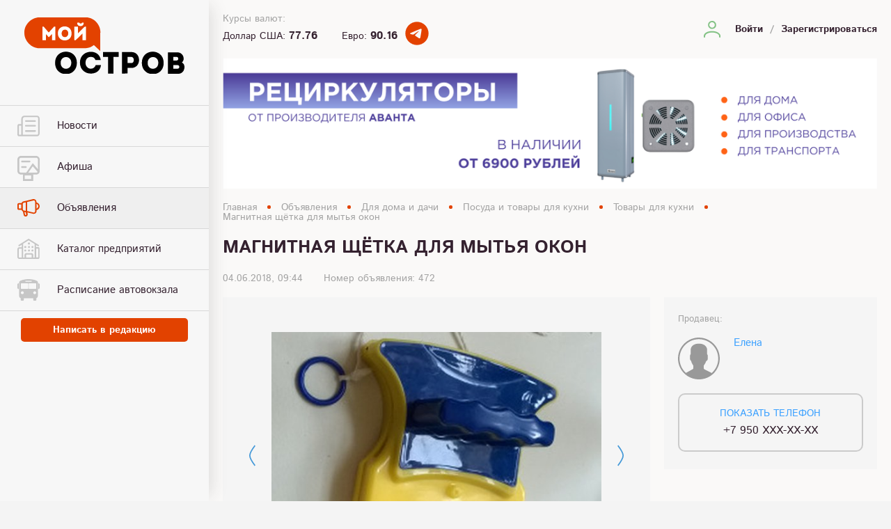

--- FILE ---
content_type: text/html; charset=utf-8
request_url: https://gorodostrov.ru/board/dlya-doma-i-dachi/posuda-i-tovary-dlya-kuhni/tovary-dlya-kuhni/472/
body_size: 9403
content:


<!DOCTYPE html>
<html>

<head>
    <meta charset="utf-8">
    <meta http-equiv="x-ua-compatible" content="ie=edge">
    <meta name="viewport" content="width=device-width, initial-scale=1">
    <meta content="telephone=no" name="format-detection">
    <meta name="HandheldFriendly" content="true">

    <title>Магнитная щётка для мытья окон - Портал города Остров</title>
    <meta name="keywords" content="Мой Остров Портал Новости Острова Вакансии Острова Объявления Острова Псковской области Объявления">
    <meta name="description" content="Магнитная щётка для мытья окон - Портал города Остров ">

    <link href="/static/css/styles.min.css" rel="stylesheet" type="text/css">
    <link href="/static/css/plugins.min.css " rel="stylesheet" type="text/css">


    <meta property="og:title" content="" />
    <meta property="og:url" content="" />
    <meta property="og:description" content="" />
    <meta property="og:image" content="" />
    <meta property="og:image:type" content="image/jpeg" />
    <meta property="og:image:width" content="500" />
    <meta property="og:image:height" content="300" />
    <meta property="twitter:description" content="" />
    <link rel="image_src" href="" />

    <link rel="icon" type="image/x-icon" href="/static/images/favicon.ico">

     <meta name="yandex-verification" content="65d9b45cf1170a53" />
<meta name="google-site-verification" content="RMV8-JTF4f7H0TZAt-u-jsNIMn8646dE56MVxVsbj44" />
<!-- Yandex.RTB -->
<script>window.yaContextCb=window.yaContextCb||[]</script>
<script src="https://yandex.ru/ads/system/context.js" async></script>

    <!--[if lt IE 9 ]>
        <script src="//html5shiv.googlecode.com/svn/trunk/html5.js"></script>
    <![endif]-->
</head>

<body>
    <div class="body">
        <div class="main-content">

            

<aside style="overflow-y: auto;">

    <div class="close" id="close_aside"></div>

    <div class="logo">
        <a href="/" title="Мой Остров - Портал города Остров Псковской области">
            <img src="/static/images/ostrov-logo.svg" alt="Мой Остров - Портал города Остров Псковской области" title="Мой Остров - Портал города Остров Псковской области">
        </a>
    </div>

    <nav>
        <ul>
            
            <li>
                <a href="/news/" >
                    <span class="icon">
                        
                        <svg version="1.1" id="Слой_1" xmlns="http://www.w3.org/2000/svg" xmlns:xlink="http://www.w3.org/1999/xlink" x="0px" y="0px" viewBox="0 0 16 16" enable-background="new 0 0 16 16" xml:space="preserve">
                        <title>Asset 4</title>
                        <path d="M14.1,0.6h-9C3.8,0.6,2.8,1.6,2.8,2.8v3.8H1.1C0.4,6.6,0,7.4,0,8v6.2c0,0.6,0.5,1.2,1.1,1.2h13c1.1,0,1.9-0.9,1.9-2.2V2.8
                            C16,1.7,15.3,0.6,14.1,0.6z M2.8,14.3H1.1c0,0,0-0.1,0-0.1V8c0-0.1,0-0.2,0.1-0.2h1.6V14.3z M14.9,13.2c0,0.5-0.2,1.1-0.8,1.1H3.9
                            V2.8c0.1-0.6,0.6-1.1,1.2-1.2h9c0.6,0,0.8,0.7,0.8,1.2V13.2z"></path>
                        <path d="M12.7,3.9H6.1c-0.3,0-0.6,0.2-0.6,0.6C5.5,4.7,5.8,5,6.1,5h6.6c0.3,0,0.6-0.2,0.6-0.6C13.2,4.1,13,3.9,12.7,3.9z"></path>
                        <path d="M12.7,7.2H6.1c-0.3,0-0.6,0.2-0.6,0.6s0.2,0.6,0.6,0.6h6.6c0.3,0,0.6-0.2,0.6-0.6S13,7.2,12.7,7.2z"></path>
                        <path d="M12.7,11H6.1c-0.3,0-0.6,0.2-0.6,0.6s0.2,0.6,0.6,0.6h6.6c0.3,0,0.6-0.2,0.6-0.6S13,11,12.7,11z"></path>
                        </svg>

                        
                    </span>
                    <span class="text">Новости</span>
                </a>
            </li>
            
            <li>
                <a href="/poster/" >
                    <span class="icon">
                        
                        <svg version="1.1" id="Слой_1" xmlns="http://www.w3.org/2000/svg" xmlns:xlink="http://www.w3.org/1999/xlink" x="0px" y="0px" viewBox="0.9 0 14.2 16" enable-background="new 0.9 0 14.2 16" xml:space="preserve">
                        <title>Asset 9</title>
                        <g id="Layer_1-2">
                            <path d="M15.1,2.3c0-1.3-1-2.3-2.3-2.3H3.2C1.9,0,0.9,1,0.9,2.3v7.3c0,1.3,1,2.3,2.3,2.3h1.3V16H11v-4.1h1.9c1,0,1.8-0.6,2.1-1.5
                                c0-0.1,0.1-0.2,0.1-0.3c0-0.2,0.1-0.3,0.1-0.5V2.3z M2.1,9.6V2.3c0-0.6,0.5-1.1,1.1-1.1h9.7c0.6,0,1.1,0.5,1.1,1.1v6.2l-3.3-3.9
                                l-4.2,6.1H3.2C2.6,10.7,2.1,10.2,2.1,9.6z M9.8,14.8H5.6v-2.4h4.1V14.8z M12.8,10.7h-5l2.9-4.1l3.1,3.6
                                C13.6,10.5,13.2,10.7,12.8,10.7z"></path>
                            <path d="M3.9,4.1h4.7c0.3,0,0.6-0.3,0.6-0.6S8.9,3,8.6,3H3.9C3.5,3,3.3,3.2,3.3,3.6S3.5,4.1,3.9,4.1z"></path>
                            <path d="M6.8,7.1c0-0.3-0.3-0.6-0.6-0.6H3.9c-0.3,0-0.6,0.3-0.6,0.6s0.3,0.6,0.6,0.6h2.4C6.5,7.7,6.8,7.4,6.8,7.1z"></path>
                        </g>
                        </svg>

                        
                    </span>
                    <span class="text">Афиша</span>
                </a>
            </li>
            
            <li>
                <a href="/board/" class="active">
                    <span class="icon">
                        
                        <svg xmlns="http://www.w3.org/2000/svg" viewBox="0 1.7 16 12.5"><title>Asset 15</title><path fill="#06F" d="M16 6.9c0-1.4-1-2.5-2.3-2.8v-.4c0-1.1-.9-2-2-2h-.4L6.4 2.9l-1.9.4c-.7.1-1.3.6-1.5 1.3H1c-.6 0-1 .5-1 1v2.9c0 .6.5 1 1 1h2c.2.5.5.9 1 1.2l.5 2.4c.2.8.9 1.3 1.7 1.1.8-.1 1.3-.9 1.2-1.7l-.2-1.2 4.2 1h.4c1.1 0 2-.9 2-2v-.7C15 9.4 16 8.2 16 6.9zM3.9 5.2c0-.5.3-.8.8-.9L6 4.1v6.1l-1.4-.3c-.4-.1-.7-.5-.7-.9V5.2zM2.8 8.5H1V5.6h1.8v2.9zm3.4 4.6c-.1.1-.2.1-.3.1-.2 0-.4-.1-.4-.3L5.1 11l.9.2.3 1.6c0 .1 0 .2-.1.3zm6.5-2.6c0 .5-.4.9-.9.9h-.1L7 10.3V3.8l4.6-1.1h.2c.5 0 .9.4.9.9v6.9zm1-1.9V5.1c.9.3 1.5 1.3 1.2 2.2-.2.6-.6 1.1-1.2 1.3z"/></svg>
                        
                    </span>
                    <span class="text">Объявления</span>
                </a>
            </li>
            
            <li>
                <a href="/firms/" >
                    <span class="icon">
                        
                        <svg version="1.1" id="Слой_1" xmlns="http://www.w3.org/2000/svg" xmlns:xlink="http://www.w3.org/1999/xlink" x="0px" y="0px" viewBox="0 0.9 16 14.2" enable-background="new 0 0.9 16 14.2" xml:space="preserve">
                            <title>Asset 10</title>
                            <path d="M15.1,6.8h-1.7V5.3l1.3,0.8c0.2,0.2,0.5,0.1,0.7-0.1c0.2-0.2,0.1-0.5-0.1-0.7c0,0-0.1-0.1-0.1-0.1L8.3,1
                                C8.2,0.9,8,0.9,7.8,1L1,5.2C0.7,5.3,0.6,5.6,0.8,5.9c0.1,0.2,0.5,0.3,0.7,0.2l0,0l1.6-1v1.8H1.2C0.6,6.9,0.1,7.5,0,8.1v5.8
                                c0.1,0.6,0.6,1.1,1.2,1.2h13.8c0.4,0,0.9-0.4,0.9-1.2V8.1C16,7.3,15.6,6.8,15.1,6.8z M3.1,14.1H1.3C1.2,14,1.1,14,1,13.9V8.1
                                C1.1,8,1.2,7.9,1.3,7.9h1.8V14.1z M10.3,14.1H6.2v-1.7c0-0.2,0.2-0.3,0.3-0.3H10c0.2,0,0.3,0.2,0.3,0.3L10.3,14.1z M12.4,14.1h-1
                                v-1.7c0-0.8-0.6-1.4-1.4-1.4H6.5c-0.8,0-1.4,0.6-1.4,1.4v1.7h-1V4.4L8.1,2l4.3,2.6V14.1z M15,13.9c0,0,0,0.1,0,0.1h-1.5V7.9h1.5
                                C15,8,15,8,15,8.1V13.9z"></path>
                            <path d="M5.7,8.5c0.4,0,0.7,0.3,0.7,0.7S6.1,9.9,5.7,9.9S4.9,9.6,4.9,9.2S5.3,8.5,5.7,8.5z M8.3,8.5C8.7,8.5,9,8.8,9,9.2
                                S8.7,9.9,8.3,9.9c-0.4,0-0.7-0.3-0.7-0.7S7.9,8.5,8.3,8.5z M10.8,8.5c0.4,0,0.7,0.3,0.7,0.7s-0.3,0.7-0.7,0.7
                                c-0.4,0-0.7-0.3-0.7-0.7S10.4,8.5,10.8,8.5z M5.7,6c0.4,0,0.7,0.3,0.7,0.7S6.1,7.4,5.7,7.4S4.9,7.1,4.9,6.7S5.3,6,5.7,6z M8.3,6
                                C8.7,6,9,6.3,9,6.7S8.7,7.4,8.3,7.4c-0.4,0-0.7-0.3-0.7-0.7S7.9,6,8.3,6z M10.8,6c0.4,0,0.7,0.3,0.7,0.7s-0.3,0.7-0.7,0.7
                                c-0.4,0-0.7-0.3-0.7-0.7S10.4,6,10.8,6z M8.3,3.5C8.7,3.5,9,3.8,9,4.3S8.7,5,8.3,5C7.9,5,7.5,4.7,7.5,4.3S7.9,3.5,8.3,3.5z"></path>
</svg>
                        
                    </span>
                    <span class="text">Каталог предприятий</span>
                </a>
            </li>
            
            <li>
                <a href="/bus-timetable/" >
                    <span class="icon">
                        
                        <svg version="1.1" id="Слой_1" xmlns="http://www.w3.org/2000/svg" xmlns:xlink="http://www.w3.org/1999/xlink" x="0px" y="0px" viewBox="0 0 498.8 489" enable-background="new 0 0 498.8 489" xml:space="preserve">
<g>
	<path d="M447.4,47.1c-10.6-6.5-21.3-13.2-32.8-17.7C366.2,10.2,315.5,2.5,263.8,0.4c-33.1-1.4-65.9,1.3-98.5,7
		c-30.7,5.4-61,12.6-89.4,25.8c-9.7,4.5-18.8,10.6-27.6,16.7c-5.3,3.7-8.3,9.3-8.3,16.3C40,172,39.8,277.8,40.1,383.7
		c0,21.3,10.6,36.7,29.9,45.8c2.9,1.4,3.8,2.9,3.8,6c-0.2,11-0.2,22,0,33c0.1,11.9,8.3,20.2,20,20.4c10.5,0.2,21,0.2,31.5,0
		c8.8-0.1,16.2-5.2,18.7-13.2c1-3.1,1.2-6.5,1.3-9.8c0.2-10.4,0.1-20.9,0.1-31.6c69.5,0,138.4,0,208.3,0c0,11.5-0.1,22.6,0,33.7
		c0.1,12.8,8.2,20.9,21,21c9.5,0.1,19,0,28.5,0c14,0,21.9-8,22-22c0.1-10.7-0.1-21.3,0.2-32c0-1.6,1.1-4,2.4-4.7
		c21.9-10.4,31.2-27.8,31.1-51.7c-0.3-102.8-0.3-205.6,0-308.5C458.9,59.8,455.5,52.2,447.4,47.1z M190.8,38c19.5,0,39,0,58.5,0
		c19.5,0,39,0,58.5,0c8.1,0,13.5,4.6,13.6,11.4c0.1,6.9-5.3,11.7-13.3,11.7c-39.2,0-78.3,0-117.5,0c-8.1,0-13.3-4.6-13.2-11.7
		C177.4,42.4,182.5,38,190.8,38z M110.6,341.2c-17.9,0-32.4-14.5-32.6-32.4c-0.2-18,14.6-32.8,32.7-32.8c17.9,0,32.4,14.4,32.5,32.4
		C143.3,326.5,128.7,341.2,110.6,341.2z M244.6,208.6c0,8.9-3.7,12.5-12.4,12.5c-23.7,0-47.3,0-71,0c-23.5,0-47,0-70.5,0
		c-9,0-12.5-3.4-12.5-12.4c0-34,0-68,0-102c0-8.7,3.5-12.2,12.1-12.2c47.3,0,94.7,0,142,0c8.9,0,12.3,3.5,12.3,12.5
		C244.6,141,244.6,174.8,244.6,208.6z M388.1,341.2c-18.2,0.1-32.7-14.3-32.8-32.4c-0.1-18.2,14.4-32.7,32.5-32.7
		c18,0,32.8,14.8,32.7,32.7C420.5,326.4,405.8,341.1,388.1,341.2z M420.5,208c0,9.8-3.4,13.1-13.3,13.1c-46.6,0-93.3,0-139.9,0
		c-10,0-13.3-3.3-13.3-13.1c0-33.1,0-66.3,0-99.4c0-11.4,2.7-14,14.2-14c23,0,46,0,68.9,0c23.5,0,47,0,70.4,0
		c9.5,0,12.8,3.3,12.8,13C420.6,141.1,420.6,174.5,420.5,208z"></path>
	<path d="M498.5,122.5c-0.3-15.5-15.2-28.8-29.4-27.1c0,43,0,86,0,129.5c14.9,0.9,29.2-12,29.4-27.5
		C498.9,172.4,498.9,147.4,498.5,122.5z"></path>
	<path d="M0.1,126.1C0,148.8,0,171.4,0.1,194c0,2.6,0.3,5.3,0.8,7.9c2.7,13.6,16.5,24.5,28.7,22.6c0-43,0-86,0-130
		c-3.1,0.5-5.6,0.7-7.9,1.4C8.2,100,0.1,111.2,0.1,126.1z"></path>
</g>
</svg>
                        
                    </span>
                    <span class="text">Расписание автовокзала</span>
                </a>
            </li>
            
        </ul>
    </nav>

    <!-- Yandex.RTB R-A-1522767-2 -->
<div id="yandex_rtb_R-A-1522767-2"></div>
<script>window.yaContextCb.push(()=>{
  Ya.Context.AdvManager.render({
    renderTo: 'yandex_rtb_R-A-1522767-2',
    blockId: 'R-A-1522767-2'
  })
})</script>

    <div class="aside-bottom" style="position:static;">
        <a href="#feedback" class="feed" data-modal>Написать в редакцию</a>
        <div class="valutes">
            <p class="title">Курсы валют:</p>
            <div class="data">
                <div class="item">
                    <span class="name">Доллар США:</span>
                    <span class="icon"><img src="/static/images/dollar_icon.svg" alt="Доллар США"></span>
                    <span class="value"></span>
                </div>
                <div class="item">
                    <span class="name">Евро:</span>
                    <span class="icon"> <img src="/static/images/euro_icon.svg" alt="Евро"></span>
                    <span class="value"></span>
                </div>
            </div>
        </div>












    </div>


</aside>


            <section class="page">
				<div class="pg-content">
					

<header>
    <div class="indents clr">
        <div class="mob-menu"></div>
        <div class="head-logo">
            <a href="/"><img src="/static/images/ostrov-logo.svg" alt="Мой Остров - Портал города Остров Псковской области" title="Мой Остров - Портал города Остров Псковской области"></a>
        </div>
        <div class="valutes">
            <p class="title">Курсы валют:</p>
            <div class="data">
                <div class="item">
                    <span class="name">Доллар США:</span>
                    <span class="icon"><img src="/static/images/dollar_icon.svg" alt="Доллар США"></span>
                    <span class="value">77.76</span>
                </div>
                <div class="item">
                    <span class="name">Евро:</span>
                    <span class="icon"> <img src="/static/images/euro_icon.svg" alt="Евро"></span>
                    <span class="value">90.16</span>
                </div>
            </div>
        </div>
        <a href="https://t.me/gorodostrov60" target="_blank" style="
            display: block;
            width: 32px;
            height: 32px;
            margin-left: auto;
            margin-top: 8px;
            float: left;
            margin-left: 8px;
        ">
            <svg width="40" height="40" viewBox="0 0 40 40" fill="none" xmlns="http://www.w3.org/2000/svg">
            <path fill-rule="evenodd" clip-rule="evenodd" d="M36.6663 20.0007C36.6663 29.2054 29.2044 36.6673 19.9997 36.6673C10.7949 36.6673 3.33301 29.2054 3.33301 20.0007C3.33301 10.7959 10.7949 3.33398 19.9997 3.33398C29.2044 3.33398 36.6663 10.7959 36.6663 20.0007ZM20.0923 15.4242C18.6002 16.0448 15.6178 17.3295 11.1454 19.2781C10.4191 19.5669 10.0387 19.8494 10.004 20.1257C9.94548 20.5926 10.5303 20.7765 11.3265 21.0268C11.4348 21.0609 11.5469 21.0961 11.6619 21.1335C12.4452 21.3881 13.4989 21.6861 14.0467 21.6979C14.5436 21.7086 15.0982 21.5037 15.7105 21.0833C19.8892 18.2626 22.0462 16.8368 22.1817 16.8061C22.2772 16.7844 22.4096 16.7572 22.4993 16.8369C22.589 16.9166 22.5802 17.0676 22.5707 17.1081C22.5127 17.3551 20.2168 19.4896 19.0293 20.5936C18.6594 20.9375 18.397 21.1814 18.3434 21.2371C18.2231 21.3621 18.1005 21.4802 17.9827 21.5938C17.255 22.2953 16.7093 22.8214 18.0129 23.6805C18.6398 24.0936 19.1414 24.4351 19.6418 24.7759C20.1877 25.1477 20.7322 25.5185 21.4367 25.9803C21.6163 26.098 21.7878 26.2203 21.9549 26.3394C22.5905 26.7925 23.1616 27.1996 23.867 27.1347C24.277 27.097 24.7004 26.7115 24.9155 25.5618C25.4238 22.8448 26.4228 16.9578 26.6537 14.5319C26.6839 14.214 26.6824 13.7338 26.4097 13.5125C26.2259 13.3633 25.9421 13.3319 25.8152 13.3341C25.2382 13.3443 24.3529 13.6521 20.0923 15.4242Z" fill="#e34200"/>
            </svg>

        </a>
        <div class="right">
            <div class="items">

                <div class="item_account">
                    <div class="icon" id="account_toggle"></div>
                    <div class="account-options" id="account_options">
                        
                            <a href="#login" data-modal>Войти</a>
                            <a href="/register/">Зарегистрироваться</a>
                        
                    </div>
                </div>
                
            </div>
        </div>










    </div>
</header>

                    
                    
                        <div class="indents">
                            <div class="top-banner">
                                <a  href="https://www.avantainvest.com/catalog/additional/?utm_source=gorodostrov.ru&amp;utm_medium=site&amp;utm_campaign=recirculators" target="_blank" >
                                    <picture>
                                        <img src="/media/items/recirculators.png.1010x0_q100.png" alt="Рециркуляторы от завода-производителя Аванта" title="Рециркуляторы от завода-производителя Аванта">
                                    </picture>
                                </a>
                            </div>
                        </div>
                    

					
    
    <div class="indents">
    <ul class="breadcrumbs">
        <li><a href="/" title="Главная">Главная</a></li>
        
            <li><a  href="/board/"  title="Объявления">Объявления</a></li>
        
            <li><a  href="/board/dlya-doma-i-dachi/"  title="Для дома и дачи">Для дома и дачи</a></li>
        
            <li><a  href="/board/dlya-doma-i-dachi/posuda-i-tovary-dlya-kuhni/"  title="Посуда и товары для кухни">Посуда и товары для кухни</a></li>
        
            <li><a  href="/board/dlya-doma-i-dachi/posuda-i-tovary-dlya-kuhni/tovary-dlya-kuhni/"  title="Товары для кухни">Товары для кухни</a></li>
        
            <li><a  title="Магнитная щётка для мытья окон">Магнитная щётка для мытья окон</a></li>
        
    </ul>
</div>


    <article>
        <div class="announce">
            <div class="indents">
                <div class="section-title inner">
                    <div class="title">
                        <h1>Магнитная щётка для мытья окон</h1>
                    </div>
                </div>
                <div class="adv-info">
                    <span>04.06.2018, 09:44</span>
                    <span>Номер объявления: 472</span>
                </div>

                <div class="grid">
                    <div class="item body">
                        <div class="content">


                            
                                <div class="adv-gallery">
                                    <div class="large-photos">
                                        <div id="adv_photos">
                                            
                                                
                                                <div class="item" data-glr>
                                                    <a href="/media/images/2018/06/4349803256.jpg">
                                                        <img src="/media/images/2018/06/4349803256.jpg.520x390_q85_crop_upscale.jpg" alt="Магнитная щётка для мытья окон" title="Магнитная щётка для мытья окон">
                                                    </a>
                                                </div>
                                            
                                            
                                                
                                                
                                                    <div class="item" data-glr>
                                                        <a href="/media/images/2018/06/4349803256_ZNM21Zm.jpg">
                                                            <img src="/media/images/2018/06/4349803256_ZNM21Zm.jpg.520x390_q85_crop_upscale.jpg" alt="Магнитная щётка для мытья окон" title="Магнитная щётка для мытья окон">
                                                        </a>
                                                    </div>
                                                
                                            
                                        </div>
                                    </div>
                                    <div class="thumbs">
                                        <div id="adv_thumbs">
                                            
                                                
                                                <div class="item">
                                                    <img src="/media/images/2018/06/4349803256.jpg.188x142_q85_crop_upscale.jpg" alt="Магнитная щётка для мытья окон" title="Магнитная щётка для мытья окон">
                                                </div>
                                            
                                            
                                                
                                                
                                                    <div class="item">
                                                        <img src="/media/images/2018/06/4349803256_ZNM21Zm.jpg.188x142_q85_crop_upscale.jpg" alt="Магнитная щётка для мытья окон" title="Магнитная щётка для мытья окон">
                                                    </div>
                                                
                                            
                                        </div>
                                    </div>
                                </div>
                            

                            
                                <div class="adv-data">
                                    <div class="parameters">
                                        
                                            <div class="item">
                                                <span class="title">Цена: </span>
                                                <span class="value">100 руб.</span>
                                            </div>
                                        
                                    </div>
                                </div>
                            

                            
                                <div class="adv-data">
                                    <div class="block-title">Описание</div>
                                    Двусторонняя щётка на магнитах для мытья окон с двух сторон сразу.
                                </div>
                            

                            

                            <div class="social clr">
                                <div class="soc-buttons">
                                    <script src="//yastatic.net/es5-shims/0.0.2/es5-shims.min.js"></script>
                                    <script src="//yastatic.net/share2/share.js"></script>
                                    <div class="ya-share2" data-services="vkontakte,facebook,odnoklassniki,twitter"></div>
                                </div>

                            </div>

                        </div>
                    </div>

                    <div class="item sidebar">
                        <div class="content">
                            

                            <div class="side-block">
                                <div class="block-title">Продавец:</div>
                                <div class="seller">
                                    <img src="/static/images/user_avatar.svg">
                                    <div class="info">
                                        <a>Елена</a>

                                    </div>
                                </div>

                                <div class="seller-phone">
                                    <div class="show-phone" data-id="472" data-url="/get_phone/">Показать телефон</div>
                                    <a class="phone" id="phone_number">+7 950 XXX-XX-XX</a>
                                </div>
                            </div>
                        </div>
                    </div>
                </div>

            </div>
        </div>
    </article>



    <!-- Yandex.RTB R-A-1522767-1 -->
    <div id="yandex_rtb_R-A-1522767-1"></div>
    <script>window.yaContextCb.push(()=>{
        Ya.Context.AdvManager.render({
        renderTo: 'yandex_rtb_R-A-1522767-1',
        blockId: 'R-A-1522767-1'
      })
    })</script>


				</div>

				<footer>
    <div class="indents">
        <div class="fbody">
            <div class="left">
                <a href="/">
                    <svg version="1.1" id="Слой_1" xmlns="http://www.w3.org/2000/svg" xmlns:xlink="http://www.w3.org/1999/xlink" x="0px" y="0px"
                        viewBox="0 0 63.1 22.1" enable-background="new 0 0 63.1 22.1" xml:space="preserve">
                    <path fill="#E34200" d="M30,5.9C30,2.7,27.4,0,24.3,0H5.9C2.8,0,0,2.7,0,5.9v0.2C0,9.2,2.8,12,5.9,12h18.3c1.2,0,2.3-0.5,3.2-1.2
                        l2.5,2.3V6l0,0C30,6,30,5.9,30,5.9L30,5.9z"/>
                    <polygon fill="#FFFFFF" points="11.7,3.6 12.2,3.6 12.2,8.9 10.9,8.9 10.9,6.5 9.7,7.7 9.6,7.7 8.5,6.5 8.5,8.9 7.1,8.9 7.1,3.6
                        7.6,3.6 9.6,5.9 "/>
                    <path fill="#FFFFFF" d="M13.2,6.2c0-3.6,5.4-3.6,5.4,0C18.7,9.9,13.2,9.9,13.2,6.2 M17.3,6.2c0-1.9-2.6-1.9-2.6,0
                        C14.6,8.2,17.3,8.2,17.3,6.2"/>
                    <path fill="#FFFFFF" d="M20.2,8.9h-0.5V3.6h1.4v2.6l2.7-2.6h0.5v5.3h-1.4V6.3L20.2,8.9z M21.6,2c-0.3,0-0.5,0-0.8,0.1
                        c0,0.8,0.5,1.3,1.3,1.3c0.8,0,1.3-0.4,1.3-1.3C23.2,2,23,2,22.7,2c0,0.3-0.2,0.4-0.6,0.4C21.9,2.4,21.7,2.2,21.6,2"/>
                    <g style="fill: #fff;">
                        <path d="M12.1,17.7c0-5.8,8.6-5.8,8.6,0C20.7,23.6,12.1,23.6,12.1,17.7z M18.5,17.7c0-3-4.2-3-4.2,0C14.3,20.8,18.5,20.8,18.5,17.7
                            z"/>
                        <path d="M26.2,13.4c1.7,0,3.6,0.9,3.9,3.2c-0.7,0-1.4,0-2.1,0c-0.3-0.9-0.9-1.2-1.8-1.2c-1.3,0-2.1,0.9-2.1,2.3
                            c0,1.2,0.8,2.3,2.1,2.3c0.9,0,1.6-0.5,1.9-1.4c0.7,0,1.4,0,2.1,0c-0.3,2.4-2.2,3.3-4,3.3c-2.1,0-4.3-1.4-4.3-4.3
                            C21.9,14.9,24,13.4,26.2,13.4z"/>
                        <path d="M31,15.4c0-0.6,0-1.3,0-1.9h6.2c0,0.6,0,1.3,0,1.9h-2.1v6.5c-0.7,0-1.4,0-2.1,0v-6.5H31z"/>
                        <path d="M38.5,21.9c0-2.8,0-5.6,0-8.4c1.2,0,2.5,0,3.7,0c4,0,4,6.2,0,6.2h-1.5v2.1C40,21.9,39.2,21.9,38.5,21.9z M42.2,15.4
                            c-0.5,0-1,0-1.5,0c0,0.7,0,1.7,0,2.4h1.5C43.4,17.8,43.5,15.5,42.2,15.4z"/>
                        <path d="M46.3,17.7c0-5.8,8.6-5.8,8.6,0C55,23.6,46.3,23.6,46.3,17.7z M52.8,17.7c0-3-4.2-3-4.2,0C48.5,20.8,52.8,20.8,52.8,17.7z"
                            />
                        <path d="M62.1,17.6c0.7,0.3,1,1,1,1.7c0,1.5-0.9,2.7-2.6,2.7h-3.9v-8.4h3.6c1.5,0,2.6,1.1,2.6,2.6C62.8,16.6,62.5,17.2,62.1,17.6z
                            M58.7,15.4v1.4H60c0.9,0,0.9-1.4,0-1.4H58.7z M58.7,18.6V20h1.7c0.9,0,0.9-1.4,0-1.4H58.7z"/>
                    </g>
                    </svg>
                </a>
                <p class="copy">Мой Остров, 2017</p>
            </div>
            <div class="right">
                <ul class="ftr-menu">
                    
                        <li><a href="/news/">Новости</a></li>
                    
                        <li><a href="/poster/">Афиша</a></li>
                    
                        <li><a href="/news/oficialnye/">Официальные</a></li>
                    
                        <li><a href="/poster/vystavki/">Выставки</a></li>
                    
                        <li><a href="/news/proisshestviya/">Происшествия</a></li>
                    
                        <li><a href="/poster/spektakti/">Концерты</a></li>
                    
                        <li><a href="/news/sport/">Спорт</a></li>
                    
                        <li><a href="/poster/festivali/">Кино</a></li>
                    
                        <li><a href="/news/obshestvo/">Общество</a></li>
                    
                        <li><a href="/news/turizm/">Туризм</a></li>
                    
                        <li><a href="/board/">Объявления</a></li>
                    
                        <li><a href="/news/peoples/">Люди пишут</a></li>
                    
                        <li><a href="/firms/">Каталог предприятий</a></li>
                    
                        <li><a href="/bus-timetable/">Расписание автовокзала</a></li>
                    
                </ul>
                <a href="https://t.me/gorodostrov60" target="_blank" style="
				    display: block;
				    width: 32px;
				    height: 32px;
				    margin-left: auto;
				    margin-top: 8px;
				">
					<svg width="40" height="40" viewBox="0 0 40 40" fill="none" xmlns="http://www.w3.org/2000/svg">
					<path fill-rule="evenodd" clip-rule="evenodd" d="M36.6663 20.0007C36.6663 29.2054 29.2044 36.6673 19.9997 36.6673C10.7949 36.6673 3.33301 29.2054 3.33301 20.0007C3.33301 10.7959 10.7949 3.33398 19.9997 3.33398C29.2044 3.33398 36.6663 10.7959 36.6663 20.0007ZM20.0923 15.4242C18.6002 16.0448 15.6178 17.3295 11.1454 19.2781C10.4191 19.5669 10.0387 19.8494 10.004 20.1257C9.94548 20.5926 10.5303 20.7765 11.3265 21.0268C11.4348 21.0609 11.5469 21.0961 11.6619 21.1335C12.4452 21.3881 13.4989 21.6861 14.0467 21.6979C14.5436 21.7086 15.0982 21.5037 15.7105 21.0833C19.8892 18.2626 22.0462 16.8368 22.1817 16.8061C22.2772 16.7844 22.4096 16.7572 22.4993 16.8369C22.589 16.9166 22.5802 17.0676 22.5707 17.1081C22.5127 17.3551 20.2168 19.4896 19.0293 20.5936C18.6594 20.9375 18.397 21.1814 18.3434 21.2371C18.2231 21.3621 18.1005 21.4802 17.9827 21.5938C17.255 22.2953 16.7093 22.8214 18.0129 23.6805C18.6398 24.0936 19.1414 24.4351 19.6418 24.7759C20.1877 25.1477 20.7322 25.5185 21.4367 25.9803C21.6163 26.098 21.7878 26.2203 21.9549 26.3394C22.5905 26.7925 23.1616 27.1996 23.867 27.1347C24.277 27.097 24.7004 26.7115 24.9155 25.5618C25.4238 22.8448 26.4228 16.9578 26.6537 14.5319C26.6839 14.214 26.6824 13.7338 26.4097 13.5125C26.2259 13.3633 25.9421 13.3319 25.8152 13.3341C25.2382 13.3443 24.3529 13.6521 20.0923 15.4242Z" fill="#ffffff"/>
					</svg>

				</a>

            </div>
        </div>
    </div>
</footer>


			</section>
        </div>

        <div class="advs">

        </div>

    </div>

    <div class="form modal mfp-hide" id="login">
        <div class="title">Авторизация</div>
        <button class="close-modal"></button>
        <div id="login_container">
    <p>Введите свой e-mail и пароль:</p>
    &nbsp;
    <form method="post" id="login_form" action="/login/">
        <input type='hidden' name='csrfmiddlewaretoken' value='BdwgSTm30pIHraNSF4MIPIcmUxABuWhgpLo6VdThCfv3xZWQDiuvHpCoyKUBNzDq' />
        <div class="input">
            <input id="id_username" name="username" type="email" required />
            <span>Логин</span>
        </div>
        
        <div class="input">
            <input id="id_password" name="password" type="password" required />
            <span>Пароль</span>
        </div>
        
    </form>
    
    <div class="btns">
        <a href="/restore/">Забыли пароль?</a>
        <button class="btn" id="submit_login">Войти</button>
    </div>
</div>

    </div>

    <div class="form modal mfp-hide" id="feedback">
        <div class="title">Написать в редакцию</div>
        <button class="close-modal"></button>
        <div id="feedback_container">&nbsp;
    
        
        <form method="post" id="feedback_form" action="/send_feedback/">
            <input type='hidden' name='csrfmiddlewaretoken' value='BdwgSTm30pIHraNSF4MIPIcmUxABuWhgpLo6VdThCfv3xZWQDiuvHpCoyKUBNzDq' />
            <label class="input">
                <input id="id_author" maxlength="255" name="author" type="text" required />
                <span>Ваше имя:</span>
            </label>
            

            <label class="input">
                <input id="id_contact" maxlength="255" name="contact" type="text" required />
                <span>Телефон или e-mail, чтобы мы могли связаться с Вами:</span>
            </label>
            

            <label class="input">
                <textarea cols="40" id="id_message" name="message" rows="3" required>
</textarea>
                <span>Ваше сообщение:</span>
            </label>
            

        </form>

        <div class="btns">
            <button class="btn" id="send_feed">Отправить</button>
        </div>
    
</div>

    </div>

    <div class="loader-body" id="loader">
    <div class="loader">
      <div class="bar1"></div>
      <div class="bar2"></div>
      <div class="bar3"></div>
      <div class="bar4"></div>
      <div class="bar5"></div>
      <div class="bar6"></div>
    </div>
</div>

	<script src="/static/js/libraries/svg4everybody.min.js" onload="svg4everybody({})" async=""></script>
	<script src="/static/js/libraries/jquery.min.js"></script>
    <script src="/static/js/libraries/js.cookie.js"></script>
    <script src="/static/js/libraries/ajax_init.js"></script>
	<script src="/static/js/libraries/jquery.equalheight.min.js"></script>
	<script src="/static/js/libraries/flatpickr.min.js"></script>
	<script src="/static/js/libraries/ru.flatpickr.min.js"></script>
	<script src="/static/js/libraries/slick.min.js"></script>
    <script src="/static/js/libraries/jquery.magnific-popup.min.js"></script>
    <script src="/static/js/libraries/classie.js"></script>
    <script src="/static/js/libraries/setInputs.js"></script>
    <script src="/static/js/libraries/jquery.mask.min.js"></script>
    <script src="/static/js/app/common_backend.js"></script>
	<script src="/static/js/app/libs.js"></script>

	
	

    <!-- Yandex.Metrika counter -->
<script type="text/javascript" >
    (function (d, w, c) {
        (w[c] = w[c] || []).push(function() {
            try {
                w.yaCounter46113270 = new Ya.Metrika({
                    id:46113270,
                    clickmap:true,
                    trackLinks:true,
                    accurateTrackBounce:true,
                    webvisor:true,
                    trackHash:true
                });
            } catch(e) { }
        });

        var n = d.getElementsByTagName("script")[0],
            s = d.createElement("script"),
            f = function () { n.parentNode.insertBefore(s, n); };
        s.type = "text/javascript";
        s.async = true;
        s.src = "https://mc.yandex.ru/metrika/watch.js";

        if (w.opera == "[object Opera]") {
            d.addEventListener("DOMContentLoaded", f, false);
        } else { f(); }
    })(document, window, "yandex_metrika_callbacks");
</script>
<noscript><div><img src="https://mc.yandex.ru/watch/46113270" style="position:absolute; left:-9999px;" alt="" /></div></noscript>
<!-- /Yandex.Metrika counter -->
<!-- Global Site Tag (gtag.js) - Google Analytics -->
<script async src="https://www.googletagmanager.com/gtag/js?id=UA-107267036-1"></script>
<script>
  window.dataLayer = window.dataLayer || [];
  function gtag(){dataLayer.push(arguments)};
  gtag('js', new Date());

  gtag('config', 'UA-107267036-1');
</script>
<!--LiveInternet counter--><script type="text/javascript">
document.write("<a href='//www.liveinternet.ru/click' "+
"target=_blank style="display:none;"><img src='//counter.yadro.ru/hit?t41.3;r"+
escape(document.referrer)+((typeof(screen)=="undefined")?"":
";s"+screen.width+"*"+screen.height+"*"+(screen.colorDepth?
screen.colorDepth:screen.pixelDepth))+";u"+escape(document.URL)+
";h"+escape(document.title.substring(0,80))+";"+Math.random()+
"' alt='' title='LiveInternet' "+
"border='0' width='0' height='0'><\/a>")
</script><!--/LiveInternet-->

</body>

</html>


--- FILE ---
content_type: text/css
request_url: https://gorodostrov.ru/static/css/styles.min.css
body_size: 9306
content:
.clr:after,.clr:before{clear:both;content:'';display:block;line-height:0}a,abbr,acronym,address,applet,article,aside,audio,b,big,blockquote,body,canvas,caption,center,cite,code,dd,del,details,dfn,div,dl,dt,em,embed,fieldset,figcaption,figure,footer,form,h1,h2,h3,h4,h5,h6,header,hgroup,html,i,iframe,img,ins,kbd,label,legend,li,mark,menu,nav,object,ol,output,p,pre,q,ruby,s,samp,section,small,span,strike,strong,sub,summary,table,tbody,td,tfoot,th,thead,time,tr,tt,u,ul,var,video{margin:0;padding:0;border:0;font-size:100%;font:inherit;vertical-align:baseline}article,aside,details,figcaption,figure,footer,header,hgroup,menu,nav,section{display:block}html{font-family:sans-serif;-ms-text-size-adjust:100%;-webkit-text-size-adjust:100%}body,html{width:100%;height:100%;position:relative}body{color:#666360;font-size:14px;background-color:#f4f4f4;font-family:Roboto,Arial,sans-serif}a{outline:0;color:#547dc7;text-decoration:underline}a[href^=tel]{color:inherit;text-decoration:none}a[href^=tel]:hover{text-decoration:none}a:hover{text-decoration:none}ol,ul{list-style:none}b,strong{font-weight:700}em,i{font-style:italic}s,strike{text-decoration:line-through}dfn{font-style:italic}hr{height:0;-webkit-box-sizing:content-box;box-sizing:content-box}blockquote,q{margin:0;quotes:none}blockquote:after,blockquote:before,q:after,q:before{content:'';content:none}sub,sup{font-size:75%;line-height:0;position:relative;vertical-align:baseline}sup{top:-.5em}sub{bottom:-.25em}mark{color:#000;background:#ff0}svg:not(:root){overflow:hidden}audio,canvas,progress,video{display:inline-block;vertical-align:baseline}audio:not([controls]){height:0;display:none}img{border:0}figure{margin:0}pre{overflow:auto}code,kbd,pre,samp{font-size:1em;font-family:monospace,monospace}table{border-spacing:0;border-collapse:collapse}td,th{padding:0}button,input,optgroup,select,textarea{padding:0;outline:0;font-size:14px;font-family:Roboto,Arial,sans-serif}fieldset{margin:0;padding:0;border:0;outline:0;font-size:100%;vertical-align:baseline;background:0 0}textarea{overflow:auto}optgroup{font-weight:700}legend{border:0;padding:0}button,html input[type=button],input[type=reset],input[type=submit]{cursor:pointer;-webkit-appearance:button}button[disabled],html input[disabled]{cursor:default}button::-moz-focus-inner,input::-moz-focus-inner{border:0;padding:0}input{line-height:normal}input[type=checkbox],input[type=radio]{padding:0;-webkit-box-sizing:border-box;box-sizing:border-box}input[type=number]::-webkit-inner-spin-button,input[type=number]::-webkit-outer-spin-button{height:auto}input[type=search]{-webkit-box-sizing:content-box;box-sizing:content-box}input[type=search]::-webkit-search-cancel-button,input[type=search]::-webkit-search-decoration{-webkit-appearance:none}@font-face{font-family:'Istok Web';font-style:normal;font-weight:400;src:url(../fonts/istok-web-v10-latin_cyrillic-regular.eot);src:local('Istok Web Regular'),local('IstokWeb-Regular'),url(../fonts/istok-web-v10-latin_cyrillic-regular.eot?#iefix) format('embedded-opentype'),url(../fonts/istok-web-v10-latin_cyrillic-regular.woff2) format('woff2'),url(../fonts/istok-web-v10-latin_cyrillic-regular.woff) format('woff'),url(../fonts/istok-web-v10-latin_cyrillic-regular.ttf) format('truetype'),url(../fonts/istok-web-v10-latin_cyrillic-regular.svg#IstokWeb) format('svg')}@font-face{font-family:'Istok Web';font-style:normal;font-weight:700;src:url(../fonts/istok-web-v10-latin_cyrillic-700.eot);src:local('Istok Web Bold'),local('IstokWeb-Bold'),url(../fonts/istok-web-v10-latin_cyrillic-700.eot?#iefix) format('embedded-opentype'),url(../fonts/istok-web-v10-latin_cyrillic-700.woff2) format('woff2'),url(../fonts/istok-web-v10-latin_cyrillic-700.woff) format('woff'),url(../fonts/istok-web-v10-latin_cyrillic-700.ttf) format('truetype'),url(../fonts/istok-web-v10-latin_cyrillic-700.svg#IstokWeb) format('svg')}.icon-svg{display:block}.icon-svg svg{max-width:100%;max-height:100%;-webkit-transform-origin:unset;-ms-transform-origin:unset;transform-origin:unset}body,html{height:100%}body{font-family:'Istok Web';font-weight:400;font-size:14px;line-height:1;color:#34212f}.body{position:relative;min-height:100%}.body .main-content{position:relative;max-width:1350px;background:#faf9f8;min-height:100vh}.body .main-content section.page{position:relative;margin-left:300px;min-height:100vh}.body .main-content section.page .pg-content{position:relative;padding-bottom:180px;background:#faf9f8;-webkit-box-shadow:11px 0 23px -8px rgba(50,50,50,.11);box-shadow:11px 0 23px -8px rgba(50,50,50,.11);z-index:8}.body .advs{background:#faf9f8;position:absolute;right:0;top:0;height:100%;width:-webkit-calc(100% - 1350px);width:calc(100% - 1350px)}@media screen and (max-width:980px){.body .main-content section.page{margin-left:0}}.indents{padding:0 20px;position:relative}@media screen and (max-width:425px){.indents{padding:0 10px}}a:hover{text-decoration:underline;cursor:pointer}aside{width:300px;height:100%;background:#f7f7f7;position:fixed;left:0;top:0;-webkit-box-shadow:11px 0 23px -8px rgba(50,50,50,.15);box-shadow:11px 0 23px -8px rgba(50,50,50,.15);z-index:9;-webkit-transition:all .2s ease;-o-transition:all .2s ease;transition:all .2s ease}aside .close{width:30px;height:30px;position:absolute;right:10px;top:5px;background:url(../images/close.svg) no-repeat center;-webkit-background-size:16px 16px;background-size:16px 16px;display:none}aside .logo{padding:25px 35px}aside .logo a{display:block;margin:0 auto}aside .logo img{display:block;max-width:100%}aside nav{margin-top:20px}aside nav ul li{border-top:1px solid #d8d8d8}aside nav ul li:last-child{border-bottom:1px solid #d8d8d8}aside nav ul li a{padding:13px 25px;text-decoration:none;font-size:0;display:block;position:relative;-webkit-transition:all .2s ease;-o-transition:all .2s ease;transition:all .2s ease}aside nav ul li a span{position:relative;z-index:10}aside nav ul li a .icon{display:inline-block;vertical-align:middle;width:32px;height:32px;line-height:32px;text-align:center}aside nav ul li a .icon svg{display:inline-block;vertical-align:middle}aside nav ul li a .icon svg path{fill:#c6c6c6;-webkit-transition:fill .25s ease;-o-transition:fill .25s ease;transition:fill .25s ease}aside nav ul li a .text{display:inline-block;vertical-align:middle;font-size:15px;margin-left:25px;color:#34212f}aside nav ul li a::before{content:'';display:block;position:absolute;left:0;top:0;height:100%;width:0;background:#efefef;z-index:5;-webkit-transition:width .25s ease;-o-transition:width .25s ease;transition:width .25s ease}aside nav ul li a.active .icon svg path,aside nav ul li a:hover .icon svg path{fill:#e24200}aside nav ul li a.active::before,aside nav ul li a:hover::before{width:100%}aside .aside-bottom{position:absolute;bottom:30px;left:0;width:100%;padding:10px 30px;-webkit-box-sizing:border-box;box-sizing:border-box}aside .aside-bottom .feed{margin:0 auto 20px;background:#e24200;color:#fff;font-size:14px;font-weight:600;text-align:center;text-decoration:none;padding:10px 20px;display:block;-webkit-border-radius:5px;border-radius:5px;-webkit-transition:all .2s ease;-o-transition:all .2s ease;transition:all .2s ease}aside .aside-bottom .feed:hover{background-color:#af3300}aside .aside-bottom .valutes{display:none;margin-bottom:10px}aside .aside-bottom .weather .info{font-size:0;margin-top:15px}aside .aside-bottom .weather .info .icon{display:inline-block;vertical-align:middle;width:60px;height:60px;margin-right:15px}aside .aside-bottom .weather .info .text{display:inline-block;vertical-align:middle}aside .aside-bottom .weather .info .text .state{color:#a3a3a3;font-size:14px;margin-bottom:5px}aside .aside-bottom .weather .info .text .temperature{font-size:32px}aside .aside-bottom .weather .info .text .temperature sup{font-size:18px;left:-6px}aside.active{left:0}@media screen and (max-width:980px){aside{left:-300px;padding-top:40px}aside .close{display:block}aside nav{margin-top:0}aside .logo{display:none}}@media screen and (max-width:680px){aside nav ul li a .icon{width:16px;height:16px;line-height:16px}}@media screen and (max-width:420px){aside{width:240px}aside nav ul li a{padding:10px 15px}aside nav ul li a .text{margin-left:10px}}@media screen and (max-width:360px){aside .aside-bottom .valutes{display:block}}header{padding:20px 0}header .mob-menu{display:none;float:left;margin:10px 50px 0 0;width:36px;height:36px;background:url(../images/mob-menu.svg);cursor:pointer}header .head-logo{display:none;float:left;margin-right:30px}header .head-logo img{height:44px}header .valutes{float:left}header .right{float:right;position:relative}header .right .items{font-size:0}header .right .items .item{display:inline-block;vertical-align:middle;padding:10px 20px 10px 40px;margin-right:20px;text-decoration:none;color:#34212f;font-size:14px;font-weight:600;-webkit-transition:all .2s ease;-o-transition:all .2s ease;transition:all .2s ease}header .right .items .item_camera{background:url(../images/camera.svg) 0 center no-repeat;-webkit-background-size:24px 16px;background-size:24px 16px;border-right:1px solid #cdcdcd}header .right .items .item_account{-webkit-background-size:24px 24px;background-size:24px 24px;padding:15px 0 15px 35px;font-size:0}header .right .items .item_account .icon{position:absolute;width:24px;height:24px;background:url(../images/user.svg);left:0;top:50%;margin-top:-12px}header .right .items .item_account a,header .right .items .item_account span{display:inline-block;vertical-align:middle;margin-left:10px;font-size:14px;color:#34212f;font-weight:600;text-decoration:none}header .right .items .item_account a:after,header .right .items .item_account span:after{display:inline-block;vertical-align:middle;content:'/';color:#a3a3a3;margin-left:10px}header .right .items .item_account a:last-child:after,header .right .items .item_account span:last-child:after{display:none}header .right .items .item:hover{color:#e24200}header .right .items .find-btn{width:48px;height:48px;display:inline-block;vertical-align:middle;background:#06f url(../images/search.svg) center no-repeat;-webkit-background-size:24px 24px;background-size:24px 24px;-webkit-border-radius:100%;border-radius:100%;margin-left:40px;-webkit-transition:all .2s ease;-o-transition:all .2s ease;transition:all .2s ease}header .right .items .find-btn:hover{cursor:pointer;background-color:#0047b3;-webkit-background-size:26px 26px;background-size:26px 26px}header .searchbar{position:absolute;left:20px;top:0;width:-webkit-calc(100% - 40px);width:calc(100% - 40px);height:100%;-webkit-box-sizing:border-box;box-sizing:border-box;opacity:0;visibility:hidden;background:#fff;-webkit-box-shadow:1px 1px 5px 0 rgba(0,0,0,.2);box-shadow:1px 1px 5px 0 rgba(0,0,0,.2);z-index:99;-webkit-transition:all .2s ease;-o-transition:all .2s ease;transition:all .2s ease}header .searchbar .close-search{position:absolute;right:11px;top:-14px;color:#a3a3a3;font-size:12px;cursor:pointer;-webkit-transition:all .2s ease;-o-transition:all .2s ease;transition:all .2s ease}header .searchbar .close-search:hover{color:#e24200}header .searchbar input[type=text]{position:absolute;width:100%;height:100%;border:0;outline:0;padding:10px;-webkit-box-sizing:border-box;box-sizing:border-box}header .searchbar button{position:absolute;width:32px;height:32px;right:10px;top:50%;margin-top:-16px;-webkit-border-radius:100%;border-radius:100%;border:0;outline:0;background:#06f url(../images/search.svg) center no-repeat;-webkit-background-size:16px 16px;background-size:16px 16px}header .searchbar.active{opacity:1;visibility:visible}@media screen and (max-width:980px){header{padding:10px 0}header .head-logo,header .mob-menu{display:block}}@media screen and (max-width:860px){header .right{margin-top:12px}header .right .items .item_account{padding:0}header .right .items .item_account a,header .right .items .item_account span{margin:0;display:block;padding:15px}header .right .items .item_account .account-options{display:none;position:absolute;background:#fff;top:40px;left:auto;right:0;width:200px;-webkit-box-shadow:0 0 30px rgba(0,0,0,.1);box-shadow:0 0 30px rgba(0,0,0,.1);z-index:99}header .right .items .item_account .icon{position:relative;padding:0;width:32px;height:32px;left:auto;top:auto;margin:0}}@media screen and (max-width:425px){header .mob-menu{margin:10px 25px 0 0}header .head-logo{margin-right:20px}}@media screen and (max-width:360px){header .valutes{display:none}}footer{padding:25px 0;background:#5a5a63;position:absolute;left:0;bottom:0;width:100%;min-height:180px;-webkit-box-sizing:border-box;box-sizing:border-box;z-index:10}footer .indents{padding:0 40px;position:relative}footer .fbody{position:relative;padding-left:160px}footer .fbody .left{position:absolute;left:0;top:0;width:160px}footer .fbody .left .copy{margin-top:40px;color:#a3a3a3}footer .fbody .right{padding-left:40px}footer .fbody .right ul.ftr-menu{font-size:0;text-align:justify}footer .fbody .right ul.ftr-menu li{display:inline-block;vertical-align:top;padding:10px;-webkit-box-sizing:border-box;box-sizing:border-box}footer .fbody .right ul.ftr-menu li a{display:block;text-transform:uppercase;text-decoration:none;font-size:13px;color:#fff;-webkit-transition:all .2s ease;-o-transition:all .2s ease;transition:all .2s ease}footer .fbody .right ul.ftr-menu li a:hover{color:#e24200}@media screen and (max-width:640px){footer .indents{padding:0 15px}footer .fbody{padding-left:0}footer .fbody .left{position:relative;left:auto;top:auto;margin:auto}footer .fbody .left .copy{margin-top:5px}footer .fbody .right{padding-left:0;margin-top:10px}footer .fbody .right ul.ftr-menu li{padding:5px}}.img{overflow:hidden}.img img{display:block;max-width:100%;-webkit-transition:all .25s linear;-o-transition:all .25s linear;transition:all .25s linear}.valutes .title{color:#a3a3a3}.valutes .data{margin-top:10px}.valutes .data .item{display:inline-block;vertical-align:middle;margin-right:30px}.valutes .data .item .value{position:relative;font-size:16px;font-weight:600}.valutes .data .item .icon{display:none}.valutes .data .item .icon img{max-width:12px;max-height:16px;width:12px}.valutes .data .item:last-child{margin-right:0}@media screen and (max-width:760px){.valutes .title{display:none}.valutes .data .item .name{display:none}.valutes .data .item .icon{display:inline-block;vertical-align:middle}}@media screen and (max-width:540px){.valutes .title{display:none}.valutes .data .item{display:block;margin-right:0}}.section-title{padding:32px 0;clear:both;overflow:hidden}.section-title .left-side{float:left}.section-title .right-side{float:right}.section-title .title{display:inline-block;vertical-align:middle}.section-title .title h1,.section-title .title h2{font-size:26px;font-weight:600;text-transform:uppercase;margin:0}.section-title ul.sect-nav{font-size:0;margin-left:20px;display:inline-block;vertical-align:middle}.section-title ul.sect-nav li{display:inline-block;vertical-align:middle;margin:7px}.section-title ul.sect-nav li a{display:block;text-transform:uppercase;font-size:13px;position:relative;text-decoration:none;color:#34212f;-webkit-transition:all .2s ease;-o-transition:all .2s ease;transition:all .2s ease}.section-title ul.sect-nav li a::after{display:block;content:'';position:absolute;width:100%;height:2px;background:#06f;bottom:-4px;left:0;opacity:0;visibility:hidden;-webkit-transition:all .2s ease;-o-transition:all .2s ease;transition:all .2s ease}.section-title ul.sect-nav li.active a,.section-title ul.sect-nav li:hover a{color:#3ca1ff}.section-title ul.sect-nav li.active a::after,.section-title ul.sect-nav li:hover a::after{opacity:1;visibility:visible}.section-title ul.sect-nav li:first-child{margin-left:0}.section-title .btn{display:block;-webkit-box-sizing:border-box;box-sizing:border-box;padding:15px 30px;-webkit-border-radius:5px;border-radius:5px;color:#fff;font-size:13px;font-weight:600;text-align:center;text-indent:20px;text-decoration:none;background-color:#e24200;-webkit-transition:all .2s ease;-o-transition:all .2s ease;transition:all .2s ease}.section-title .btn:hover{background-color:#c93b00}.section-title .btn.add-new{background:#e24200 url(../images/pencil.svg) 15px center no-repeat;-webkit-background-size:24px 24px;background-size:24px 24px}.section-title .btn.report-problem{background:#e24200 url(../images/report-problem.svg) 15px center no-repeat;-webkit-background-size:27px 22px;background-size:27px 22px}.section-title .btn.add-firm{display:none}.section-title.inner{padding:20px 0}@media screen and (max-width:1360px){.section-title .left-side,.section-title .right-side{float:none;width:100%}.section-title .btn{display:inline-block;vertical-align:middle;padding:12px 30px;margin-top:10px}}@media screen and (max-width:1170px){.section-title{padding:15px 0}.section-title ul.sect-nav{display:block;margin:10px 0 0 0}}@media screen and (max-width:760px){.section-title .btn.add-firm{display:inline-block}}.grid{clear:both;overflow:hidden;margin-left:-20px;position:relative}.grid>.item{float:left}.grid>.item>.content{margin:0 0 20px 20px;position:relative}@media screen and (max-width:760px){.grid{margin-left:0}.grid>.item>.content{margin:0 0 20px 0}}.input{margin-bottom:10px;border:1px solid #dcdcdc;position:relative;display:block}.input span{position:absolute;left:15px;top:50%;font-size:14px;color:#a3a3a3;margin-top:-7px;-webkit-transition:all .2s ease;-o-transition:all .2s ease;transition:all .2s ease}.input.active{border-color:#53cd23}.input.active input,.input.active textarea{padding:20px 15px 10px 15px}.input.active span{margin-top:0;top:5px;font-size:11px}input,select,textarea{display:block;width:100%;-webkit-box-sizing:border-box;box-sizing:border-box;border:0;outline:0;padding:15px;background:#fff;font-size:15px}input[type=file]{padding:0;margin-bottom:15px}button{background:0;outline:0;border:0;padding:0}textarea{resize:vertical}select{-webkit-appearance:textfield;-moz-appearance:textfield;appearance:textfield}.select{position:relative}.select:after{content:'';display:block;position:absolute;width:0;height:0;right:10px;top:50%;margin-top:-3px;border-left:4px solid transparent;border-right:4px solid transparent;border-top:6px solid #a3a3a3}.errorlist{margin:10px 0;padding:5px;font-size:14px;border:1px solid #e24200;-webkit-border-radius:5px;border-radius:5px}.checks input[type=checkbox],.checks input[type=radio]{position:absolute;display:block;left:0;top:0;width:16px;height:16px;border:1px solid #a3a3a3;-webkit-border-radius:3px;border-radius:3px;outline:0;-webkit-appearance:none;-moz-appearance:none;padding:0;margin:0;cursor:pointer;-webkit-transition:all .2s ease;-o-transition:all .2s ease;transition:all .2s ease}.checks input[type=checkbox]:checked,.checks input[type=radio]:checked{background:#70ca2d url(../images/check.png) center no-repeat;border-color:#53cd23}.checks label{font-size:14px;position:relative;padding-left:30px;display:block;margin-bottom:5px;line-height:16px;cursor:pointer}ul.pagination{font-size:0}ul.pagination li{display:inline-block;vertical-align:top}ul.pagination li.dots{font-size:16px;letter-spacing:5px;font-weight:300;padding:5px 10px;color:#a3a3a3}ul.pagination li a{display:block;padding:5px 12px;font-size:17px;font-weight:600;color:#a3a3a3;border-bottom:8px solid transparent;text-decoration:none;-webkit-transition:all .2s ease;-o-transition:all .2s ease;transition:all .2s ease}ul.pagination li.active a{color:#63b4ff;border-color:#63b4ff}ul.pagination li:hover a{color:#63b4ff}ul.breadcrumbs{font-size:0;margin-top:20px}ul.breadcrumbs li{display:inline-block;vertical-align:top;position:relative;padding-right:20px;margin-right:15px}ul.breadcrumbs li a{font-size:14px;color:#a3a3a3;text-decoration:none}ul.breadcrumbs li:after{content:'';display:block;position:absolute;width:5px;height:5px;right:0;top:50%;margin-top:-3px;-webkit-border-radius:100%;border-radius:100%;background:#e24200}ul.breadcrumbs li:last-child:after{display:none}ul.breadcrumbs li.active a{color:#e24200}.form{position:relative}.form.modal{padding:45px 35px 35px;max-width:480px;margin:auto;background:#fff}.form .title{text-align:center;text-transform:uppercase;color:#3ca1ff;font-size:16px;line-height:24px;font-weight:600;margin-bottom:15px}.form .close-modal{position:absolute;width:32px;height:32px;top:10px;right:10px;background:url(../images/close.svg) center no-repeat;-webkit-background-size:16px 16px;background-size:16px 16px;cursor:pointer}.form .btns{margin-top:15px;text-align:right}.form .btn{display:block;-webkit-box-sizing:border-box;box-sizing:border-box;padding:15px 30px;-webkit-border-radius:5px;border-radius:5px;color:#fff;font-size:13px;font-weight:600;text-align:center;text-indent:20px;text-decoration:none;background-color:#53cd23;-webkit-transition:all .2s ease;-o-transition:all .2s ease;transition:all .2s ease;text-indent:0;display:inline-block;vertical-align:middle;width:auto}.form .btn:hover{background-color:#4ab71f}.form a{display:inline-block;vertical-align:middle;margin-right:20px}.form.creating .django-ckeditor-widget{display:block;width:100%}ul.marked-list{list-style-type:none}ul.marked-list li{position:relative;padding-left:25px;font-size:14px}ul.marked-list li:before{content:'';display:block;position:absolute;width:5px;height:5px;-webkit-border-radius:100%;border-radius:100%;background:#3ca1ff}.loaded-images{font-size:0;margin:20px 0 10px;text-align:left}.loaded-images input[type=file]{padding:0;font-size:14px;margin-bottom:20px}.loaded-images .img-list{margin-left:-10px}.loaded-images .item{margin:0 0 10px 10px;display:inline-block;vertical-align:top;border:3px solid transparent;position:relative;overflow:hidden;cursor:pointer;-webkit-transition:all .2s ease;-o-transition:all .2s ease;transition:all .2s ease}.loaded-images .item img{display:block;max-width:100%;max-height:107px}.loaded-images .item:before{display:block;content:'Главное фото';position:absolute;left:50%;top:50%;width:75px;padding:2px 10px;-webkit-border-radius:10px;border-radius:10px;background:rgba(255,255,255,.8);font-size:12px;color:#06f;opacity:0;-webkit-transform:translate(-50%,-50%);-ms-transform:translate(-50%,-50%);transform:translate(-50%,-50%);-webkit-transition:all .2s ease;-o-transition:all .2s ease;transition:all .2s ease}.loaded-images .item:hover:before{opacity:1}.loaded-images .item.main_photo{border-color:#53cd23}.loaded-images .item.main_photo:before{opacity:1}.invite{padding:30px;background:#fff;margin-top:30px;text-align:center;line-height:30px}.invite a{display:inline-block;vertical-align:middle;color:#3ca1ff;font-weight:600;text-decoration:none;font-size:16px;text-transform:uppercase}ul.account-actions{background:#fff;padding:15px 0}ul.account-actions li{display:block}ul.account-actions li a{display:block;padding:10px 25px;color:#34212f;font-size:14px;text-decoration:none;position:relative}ul.account-actions li a.active{background:#f5f5f5}.post-main-info{font-size:0;color:#fff;clear:both;overflow:hidden;position:relative;width:100%}.post-main-info .date{display:inline-block;vertical-align:middle;font-size:16px;margin-right:10px}.post-main-info .type{display:inline-block;vertical-align:middle;font-size:14px;padding:5px 7px;border:1px solid #d6d6d6;width:120px;-webkit-box-sizing:border-box;box-sizing:border-box;text-align:center}.post-main-info .comments-count{display:block;position:absolute;right:20px;top:50%;margin-top:-12px;padding-left:30px;color:#a3a3a3;background:url(../images/comment.svg) 0 center no-repeat;line-height:24px;font-size:12px;-webkit-background-size:16px 16px;background-size:16px 16px;text-decoration:none;-webkit-transition:all .2s ease;-o-transition:all .2s ease;transition:all .2s ease}.post-main-info .comments-count:hover{color:#e24200}@media screen and (max-width:1260px){.post-main-info .date,.post-main-info .type{display:block;font-size:13px}.post-main-info .type{margin-top:5px}}.lead-block .left{width:66%}.lead-block .right{width:34%}.lead-block .banner{position:relative}.lead-block .banner .img{height:350px}.lead-block .banner .img img{height:100%;width:100%;-o-object-fit:cover;object-fit:cover}.lead-block .banner .title{position:absolute;-webkit-box-sizing:border-box;box-sizing:border-box;padding:0 20px 40px 20px;left:0;bottom:0;width:100%;max-width:420px;z-index:50}.lead-block .banner .title .head{display:block;text-decoration:none;margin-top:20px;font-size:18px;line-height:24px;color:rgba(255,255,255,.85);-webkit-transition:all .2s ease;-o-transition:all .2s ease;transition:all .2s ease}.lead-block .banner .title .head:hover{color:#fff}.lead-block .banner:before{display:block;content:'';position:absolute;width:100%;height:100%;left:0;top:0;background:rgba(90,90,99,.1);z-index:10}.lead-block .banner:after{display:block;content:'';position:absolute;width:100%;height:100%;left:0;top:0;background-image:-webkit-linear-gradient(-90deg,rgba(89,64,82,0),#34212f);background-image:-o-linear-gradient(-90deg,rgba(89,64,82,0),#34212f);background-image:-webkit-gradient(linear,left top,left bottom,from(rgba(89,64,82,0)),to(#34212f));background-image:-webkit-linear-gradient(top,rgba(89,64,82,0),#34212f);background-image:-o-linear-gradient(top,rgba(89,64,82,0),#34212f);background-image:linear-gradient(180deg,rgba(89,64,82,0),#34212f);-webkit-transition:all .5 linear;-o-transition:all .5 linear;transition:all .5 linear}.lead-block .banner:hover img{-webkit-transform:scale(1.1);-ms-transform:scale(1.1);transform:scale(1.1)}.lead-block .banner:hover:after{opacity:.85}.lead-block .list .item{margin-bottom:30px}.lead-block .list .item:last-child{margin-bottom:0}.lead-block .list .item .post-main-info{color:#34212f}.lead-block .list .item .title{display:block;margin-top:12px;font-size:17px;font-weight:600;line-height:20px;color:#34212f;text-decoration:none;-webkit-transition:all .2s ease;-o-transition:all .2s ease;transition:all .2s ease}.lead-block .list .item .title:hover{color:#e24200}@media screen and (max-width:1170px){.lead-block .left,.lead-block .right{float:none;width:100%}.lead-block .list{font-size:0;margin-left:-30px}.lead-block .list .item{-webkit-box-sizing:border-box;box-sizing:border-box;width:33.33333333%;padding-left:30px;display:inline-block;vertical-align:top;margin-bottom:0}}@media screen and (max-width:980px){.lead-block .list{margin-left:0}.lead-block .list .item{width:100%;display:block;padding-left:0}.lead-block .list .item .title{margin:5px 0 20px 0}}.common-articles .post{width:33.33333333%}.common-articles .post-box{position:relative;min-height:190px}.common-articles .post-box .post-main-info{padding:20px;position:absolute;left:0;top:0;width:100%;-webkit-box-sizing:border-box;box-sizing:border-box}.common-articles .post-box .img{position:absolute;left:0;top:0;width:100%;height:100%}.common-articles .post-box .img img{width:100%;height:100%;-o-object-fit:cover;object-fit:cover}.common-articles .post-box .img::after{content:'';display:block;position:absolute;width:100%;height:100%;left:0;top:0;background:#34212f;opacity:.7;-webkit-transition:all .2s ease;-o-transition:all .2s ease;transition:all .2s ease}.common-articles .post-box .title{position:absolute;left:0;bottom:0;width:100%;-webkit-box-sizing:border-box;box-sizing:border-box;padding:20px;color:#fff;text-decoration:none;font-size:15px;line-height:20px;font-weight:600;-webkit-transition:all .2s ease;-o-transition:all .2s ease;transition:all .2s ease}.common-articles .post-box.noimage{background:rgba(52,33,47,.7)}.common-articles .post-box.noimage .title a{color:#34212f}.common-articles .post-box.noimage .title:hover a{color:#e24200}.common-articles .post-box:hover .img::after{opacity:.5}.common-articles .post-box:hover .img img{-webkit-transform:scale(1.1);-ms-transform:scale(1.1);transform:scale(1.1)}@media screen and (max-width:1360px){.common-articles .post-box .post-main-info,.common-articles .post-box .title{padding:10px}}.common-articles .more-articles{margin:40px 0;text-align:center}.common-articles .more-articles a{display:block;-webkit-box-sizing:border-box;box-sizing:border-box;padding:15px 30px;-webkit-border-radius:5px;border-radius:5px;color:#fff;font-size:13px;font-weight:600;text-align:center;text-indent:20px;text-decoration:none;background-color:#53cd23;-webkit-transition:all .2s ease;-o-transition:all .2s ease;transition:all .2s ease;text-transform:uppercase;max-width:150px;margin:auto;text-indent:0}.common-articles .more-articles a:hover{background-color:#4ab71f}.after-articles{background:#eeeeef;padding:20px}.after-articles .grid .item.left{width:64%}.after-articles .grid .item.right{width:34%}.after-articles .add-news{min-height:236px;background:#e24200 url(../images/addn-new-bg.jpg);-webkit-background-size:cover;background-size:cover;position:relative}.after-articles .add-news .descr{position:absolute;left:20px;top:40px}.after-articles .add-news .descr .title{font-size:20px;color:#fff;font-weight:600;margin-bottom:30px}.after-articles .add-news .descr p{color:#fff}.after-articles .subscribe{min-height:236px;background:#e24200 url(../images/subscr-bg.jpg)}article .body{width:66%}article .sidebar{width:34%}article .sidebar .sidebar-btn{display:block;-webkit-box-sizing:border-box;box-sizing:border-box;padding:15px 30px;-webkit-border-radius:5px;border-radius:5px;color:#fff;font-size:13px;text-align:center;text-indent:20px;text-decoration:none;background-color:#53cd23;-webkit-transition:all .2s ease;-o-transition:all .2s ease;transition:all .2s ease;padding:19px 20px;text-transform:uppercase;font-weight:600;margin-bottom:20px;text-indent:0}article .sidebar .sidebar-btn:hover{background-color:#4ab71f}article h1{margin:15px 0;font-size:26px;line-height:34px;font-weight:600}article .article-info{margin-bottom:20px}article .article-info .post-main-info{color:#34212f}article .article-content{margin-top:30px}article .article-text{margin-top:30px}article .article-text p{font-size:17px;line-height:25px;margin-bottom:20px}article .photo-gallery .item{position:relative}article .photo-gallery .item img{display:block;max-width:100%}article .photo-gallery .item .descr{padding:10px 10px 10px 40px;font-size:14px;line-height:20px;position:relative;background:#e9e9e9}article .photo-gallery ul.slick-dots{position:absolute;width:100%;padding:0 20px;-webkit-box-sizing:border-box;box-sizing:border-box;bottom:60px;text-align:center;line-height:0}article .photo-gallery ul.slick-dots li{margin:0 5px;display:inline-block;text-align:center;border:1px solid #fff;padding:3px}article .photo-gallery ul.slick-dots li button{background:0;width:14px;height:14px;font-size:0}article .photo-gallery ul.slick-dots li.slick-active button{background:#fff}article .photo-gallery .slick-arrow{position:absolute;top:50%;height:48px;width:48px;margin-top:-24px;z-index:10;font-size:0}article .photo-gallery .slick-arrow.slick-prev{background:url(../images/arrow.svg) no-repeat center;-webkit-background-size:24px 48px;background-size:24px 48px;left:20px}article .photo-gallery .slick-arrow.slick-next{right:20px;background:url(../images/arrow.svg) no-repeat center;-webkit-background-size:24px 48px;background-size:24px 48px;-webkit-transform:rotate(180deg);-ms-transform:rotate(180deg);transform:rotate(180deg)}article .sidebar-block{padding:40px 20px;background:#fff;font-size:14px}article .sidebar-block .explanations p{margin:10px 0;line-height:20px}article .last-events .title{position:relative;padding-left:45px}article .last-events .title span{font-size:18px;text-transform:uppercase;color:#5c5058;font-weight:600}article .last-events .title svg{max-width:30px;position:absolute;left:0;top:50%;display:block;-webkit-transform:translateY(-50%);-ms-transform:translateY(-50%);transform:translateY(-50%)}article .last-events .title svg path{fill:#3d68b2}article .last-events .list{margin-top:30px}article .last-events .list .item{margin-bottom:30px}article .last-events .list .item:last-child{margin-bottom:0}article .last-events .list .item .post-main-info{margin-bottom:10px;color:#34212f}article .last-events .list .item .intro{display:block;font-size:17px;font-weight:600;line-height:20px;color:#34212f;text-decoration:none;-webkit-transition:all .2s ease;-o-transition:all .2s ease;transition:all .2s ease}article .last-events .list .item .intro:hover{color:#e24200}@media screen and (max-width:760px){article .grid>.item{float:none}article .body,article .sidebar{width:100%;float:none}article h1{font-size:20px;line-height:24px}}.top-banner{max-height:200px;overflow:hidden}.top-banner img{max-width:100%;display:block}.news .section-title .left-side{padding-top:10px}@media screen and (max-width:1080px){.news .post{width:50%}.news .post:last-child{width:100%}}@media screen and (max-width:540px){.news .post{width:100%;float:none}}.interactive .section-title{padding:25px 20px;-webkit-box-sizing:border-box;box-sizing:border-box;min-height:120px;background:#e24200 url(../images/interactive_title_bg.jpg);-webkit-background-size:contain;background-size:contain}.interactive .section-title h2{color:#fff}.interactive .section-title p{color:#fff;line-height:18px;margin-top:8px}.interactive .section-title ul.sect-nav{margin-left:60px}.interactive .section-title ul.sect-nav li{margin:0 20px}.interactive .section-title ul.sect-nav li a{color:#fff}.interactive .section-title ul.sect-nav li a::after{background:#fff}.interactive .section-title .howtoreport{display:block;margin-top:11px;font-weight:600;text-align:center;color:#fff}.interactive .interactive-map{height:340px;background:#efefef}.adv-board{margin-top:10px}.adv-board .grid{margin-top:15px}.adv-board .grid .item{width:33.33333333%}.adv-board .adv{background:#fff;position:relative;-webkit-transition:all .2s ease;-o-transition:all .2s ease;transition:all .2s ease}.adv-board .adv .indents{padding:30px 20px 0}.adv-board .adv .title{position:relative;font-size:0;padding-left:40px}.adv-board .adv .title span{display:block;margin-left:20px;color:#5c5058;text-transform:uppercase;font-size:17px;font-weight:600}.adv-board .adv .title img{position:absolute;left:0;top:50%;margin-top:-14px;height:28px}.adv-board .adv ul.adv-list{margin-top:25px;padding-bottom:10px}.adv-board .adv ul.adv-list li{padding:20px 0 20px 74px;position:relative;border-bottom:1px solid #c9c9c9;min-height:120px;-webkit-box-sizing:border-box;box-sizing:border-box}.adv-board .adv ul.adv-list li:last-child{border:0}.adv-board .adv ul.adv-list li .img{position:absolute;left:0;top:50%;width:72px;height:72px;margin-top:-37px;border:1px solid #e3e3e3;background:#f0f0f0;-webkit-border-radius:100%;border-radius:100%}.adv-board .adv ul.adv-list li .img img{display:block;max-width:100%;-webkit-border-radius:100%;border-radius:100%}.adv-board .adv ul.adv-list li .description{font-size:13px;padding-left:25px}.adv-board .adv ul.adv-list li .description a{display:block;text-decoration:none;color:#34212f;line-height:18px;margin-bottom:10px;-webkit-transition:all .2s ease;-o-transition:all .2s ease;transition:all .2s ease}.adv-board .adv ul.adv-list li .description a:hover{color:#e24200}.adv-board .adv ul.adv-list li .description span{display:block;color:#a3a3a3}.adv-board .adv ul.adv-list li.nophoto .img img{max-width:40px;-webkit-border-radius:0;border-radius:0;position:absolute;left:50%;top:50%;-webkit-transform:translate(-50%,-50%);-ms-transform:translate(-50%,-50%);transform:translate(-50%,-50%)}.adv-board .adv ul.adv-list.noimages li{padding:20px 0}.adv-board .adv ul.adv-list.noimages li .description{padding:0}.adv-board .adv .bottom-row{padding:17px 30px;background:#e9e9e9}.adv-board .adv .bottom-row a{display:block;text-decoration:none}.adv-board .adv .bottom-row a.total-advs{float:left;margin-top:2px;font-size:13px;color:#a3a3a3}.adv-board .adv .bottom-row a.view-all{float:right;text-transform:uppercase;font-size:15px;color:#3ca1ff;font-weight:600}.adv-board .adv:hover{-webkit-box-shadow:1px 2px 5px 2px rgba(90,90,99,.15);box-shadow:1px 2px 5px 2px rgba(90,90,99,.15)}@media screen and (max-width:1160px){.adv-board .grid{margin-top:15px}.adv-board .grid .item{float:none;width:100%}}.timetable{margin-top:20px;padding:0 25px 20px 25px;background:url(../images/timetable_bg.jpg) 0 bottom;min-height:215px;-webkit-background-size:cover;background-size:cover;-webkit-box-sizing:border-box;box-sizing:border-box}.timetable-controls{margin-bottom:20px}.timetable-controls table{width:100%}.timetable-controls table td,.timetable-controls table th{padding:3px;vertical-align:middle}.timetable-controls table th{width:15%;text-align:left;font-size:16px;font-weight:600;text-transform:uppercase}.timetable-controls table td{width:87%}.timetable .e-traffic-schedule-inline-result table{background:rgba(255,255,255,.7)}@media screen and (max-width:1280px){.timetable{overflow:auto}}.posters .grid .item.left{width:45%}.posters .grid .item.right{width:55%}.posters .poster{position:relative}.posters .poster.large{overflow:hidden}.posters .poster.large .img{min-height:600px}.posters .poster.large .title{position:absolute;bottom:40px;width:100%;z-index:50;padding:0 20px;-webkit-box-sizing:border-box;box-sizing:border-box}.posters .poster.large .title .poster-head{display:block;margin-top:20px;font-size:18px;line-height:24px;text-decoration:none;color:#fff}.posters .poster.large:before{display:block;content:'';position:absolute;width:100%;height:100%;left:0;top:0;background:rgba(90,90,99,.1);z-index:10}.posters .poster.large:after{display:block;content:'';position:absolute;width:100%;height:100%;left:0;top:0;background-image:-webkit-linear-gradient(-90deg,rgba(89,64,82,0),#34212f);background-image:-o-linear-gradient(-90deg,rgba(89,64,82,0),#34212f);background-image:-webkit-gradient(linear,left top,left bottom,from(rgba(89,64,82,0)),to(#34212f));background-image:-webkit-linear-gradient(top,rgba(89,64,82,0),#34212f);background-image:-o-linear-gradient(top,rgba(89,64,82,0),#34212f);background-image:linear-gradient(180deg,rgba(89,64,82,0),#34212f);-webkit-transition:all .2s ease;-o-transition:all .2s ease;transition:all .2s ease}.posters .poster.large:hover:after{opacity:.5}.posters .poster.large:hover img{-webkit-transform:scale(1.1);-ms-transform:scale(1.1);transform:scale(1.1)}.posters .poster.small{margin-bottom:20px;padding-left:218px}.posters .poster.small .img{position:absolute;left:0;top:0;width:218px;height:100%;display:block;overflow:hidden}.posters .poster.small .img:hover img{-webkit-transform:scale(1.1);-ms-transform:scale(1.1);transform:scale(1.1)}.posters .poster.small .p-info{padding:20px;background:#e3e3e3;height:250px}.posters .poster.small .p-info .post-main-info{color:#34212f}.posters .poster.small .p-info .title{display:block;font-size:17px;font-weight:600;line-height:20px;color:#34212f;margin-top:40px;text-decoration:none;-webkit-transition:all .2s ease;-o-transition:all .2s ease;transition:all .2s ease}.posters .poster.small .p-info .title:hover{color:#e24200}.posters .poster.small .p-info a.detail{position:absolute;bottom:40px;text-transform:uppercase;text-decoration:none;font-size:15px;color:#3ca1ff;font-weight:600}@media screen and (max-width:1160px) and (min-width:760px){.posters .poster.small{padding-left:140px}.posters .poster.small .img{width:140px}.posters .poster.small .img img{height:100%;-o-object-fit:cover;object-fit:cover}}@media screen and (max-width:760px){.posters .grid .item.left,.posters .grid .item.right{width:100%;float:none}.posters .poster.large .img{height:320px;min-height:auto}.posters .poster.large .img img{width:100%;height:100%;-o-object-fit:cover;object-fit:cover}}@media screen and (max-width:480px){.posters .poster.small{padding-left:0}.posters .poster.small .img{position:relative;width:auto;max-height:300px}.posters .poster.small .p-info{height:auto}.posters .poster.small .p-info .title{margin-top:10px}.posters .poster.small .p-info a.detail{display:block;position:relative;bottom:0;margin-top:10px}}.citizen{margin-bottom:45px}.citizen img{display:block;max-width:100%}.favorite{width:21px;height:20px;position:absolute;right:20px;top:15px;background:url(../images/favorite.svg);cursor:pointer;z-index:9}.favorite.active{background:url(../images/favorite_active.svg)}.search{display:inline-block;vertical-align:middle;font-size:0;padding-right:110px;-webkit-box-sizing:border-box;box-sizing:border-box;position:relative}.search input[type=text]{display:inline-block;vertical-align:middle;border-top:1px solid #e0e0e0;border-bottom:1px solid #e0e0e0;border-left:1px solid #e0e0e0;background:0;width:100%}.search .run-search{display:block;-webkit-box-sizing:border-box;box-sizing:border-box;padding:15px 30px;-webkit-border-radius:5px;border-radius:5px;color:#fff;font-size:13px;font-weight:600;text-align:center;text-indent:20px;text-decoration:none;background-color:#53cd23;-webkit-transition:all .2s ease;-o-transition:all .2s ease;transition:all .2s ease;position:absolute;right:0;top:0;padding:16px 30px;width:110px;border:1px solid #53cd23;text-indent:0;text-transform:uppercase}.search .run-search:hover{background-color:#4ab71f}.board .search-bar{padding:20px 40px;background:#f2f2f2;font-size:0;margin-bottom:20px}.board .search-bar .set-category{display:inline-block;vertical-align:middle;width:25%;position:relative}.board .search-bar .set-category:after{content:'';display:block;position:absolute;width:14px;height:12px;right:20px;top:50%;margin-top:-6px;background:url(../images/menu_icon.svg)}.board .search-bar .set-category select{border:1px solid #fff}.board .search-bar .search{width:75%}.board .ordering{margin-bottom:20px}.board .ordering .total{float:left;font-size:14px;color:#a3a3a3;margin-top:18px}.board .ordering .set-ord{border:1px solid #e0e0e0;float:right;width:240px}.board .ordering .set-ord select{background:0}.board .ordering .search{float:right}.board .show_filter{display:none;padding:10px 10px 10px 50px;position:relative;background:url(../images/filter.svg) no-repeat;font-size:16px;font-weight:600;text-transform:uppercase}.board .show_filter.active{background:url(../images/filter-active.svg) no-repeat}.board .pages{text-align:center;margin-top:40px;position:relative}.board .pages .more{display:block;-webkit-box-sizing:border-box;box-sizing:border-box;padding:15px 30px;-webkit-border-radius:5px;border-radius:5px;color:#fff;font-size:13px;font-weight:600;text-align:center;text-indent:20px;text-decoration:none;background-color:#53cd23;-webkit-transition:all .2s ease;-o-transition:all .2s ease;transition:all .2s ease;max-width:120px;margin:auto;text-indent:0}.board .pages .more:hover{background-color:#4ab71f}.board .pages .pagination{position:absolute;right:0;bottom:0}@media screen and (max-width:760px){.board .search-bar{padding:10px}.board .show_filter{display:block}.board .filter_panel{display:none;position:absolute;left:0;top:10px;width:100%;background:#fff;z-index:99}.board .filter_panel .btn-add-firm{display:none}}@media screen and (max-width:640px){.board .search-bar .search,.board .search-bar .set-category{float:none;width:100%}.board .search-bar .set-category{margin-bottom:10px}}@media screen and (max-width:480px){.board .ordering .search,.board .ordering .set-ord,.board .ordering .total{float:none;width:100%;-webkit-box-sizing:border-box;box-sizing:border-box}.board .ordering .total{margin-bottom:10px}}.announce .adv-info{margin-bottom:20px}.announce .adv-info span{display:inline-block;vertical-align:middle;font-size:14px;color:#a3a3a3;margin-right:25px}.announce .adv-gallery img{display:block;max-width:100%;margin:auto}.announce .adv-gallery .large-photos{background:#f5f5f5;padding:50px 70px;position:relative}.announce .adv-gallery .thumbs{padding:0 50px;position:relative;margin-top:20px}.announce .adv-gallery .thumbs .item{margin-right:10px;padding:3px;background:#f5f5f5;border:1px solid transparent;cursor:pointer}.announce .adv-gallery .thumbs .item.slick-current{border-color:#06f}.announce .adv-gallery button{font-size:0;position:absolute;width:35px;height:35px;top:50%;margin-top:-18px}.announce .adv-gallery button.slick-prev{background:url(../images/prev.svg) no-repeat center;-webkit-background-size:9px 35px;background-size:9px 35px;left:-45px}.announce .adv-gallery button.slick-next{background:url(../images/next.svg) no-repeat center;-webkit-background-size:9px 35px;background-size:9px 35px;right:-45px}@media screen and (max-width:480px){.announce .adv-gallery .large-photos{padding:10px}}.announce .adv-data{background:#fff;padding:15px;margin-bottom:20px;font-size:14px;line-height:20px}.announce .adv-data.map{padding:0;height:0;margin:0;overflow:hidden;-webkit-transition:all .2s ease;-o-transition:all .2s ease;transition:all .2s ease}.announce .adv-data.map.open{height:400px;margin-bottom:15px}.announce .adv-data .block-title{margin-bottom:15px;text-transform:uppercase;font-weight:600}.announce .adv-data .parameters{font-size:0}.announce .adv-data .parameters .item{width:50%;display:inline-block;vertical-align:top;-webkit-box-sizing:border-box;box-sizing:border-box;padding-right:15px;margin-bottom:7px;line-height:16px;position:relative}.announce .adv-data .parameters .title{font-size:13px;color:#a3a3a3}.announce .adv-data .parameters .value{font-size:14px;color:#34212f}.announce .adv-data .parameters .etc{margin-left:20px;cursor:pointer;font-size:12px;color:#a3a3a3}.announce .adv-data .parameters.one-col .item{width:100%;padding:0 0 0 200px}.announce .adv-data .parameters.one-col .title{width:200px;position:absolute;left:0}.announce .adv-data .parameters.one-col .value{margin-left:20px;display:block}.announce .adv-data .sub-title{display:block;font-size:14px;color:#a3a3a3;margin:5px 0}.announce .adv-data .sub-title.strong{color:#34212f;font-weight:600}.announce .adv-data .firm-intro .logo{width:40%;float:left}.announce .adv-data .firm-intro .logo img{display:block;max-width:100%}.announce .adv-data .firm-intro .text{width:60%;font-size:14px;float:left;padding-left:20px;-webkit-box-sizing:border-box;box-sizing:border-box}.announce .adv-data ul li{display:block;padding-left:20px;position:relative;margin:7px 0}.announce .adv-data ul li:before{content:'';display:block;width:5px;height:5px;left:0;top:8px;-webkit-border-radius:100%;border-radius:100%;background:#3ca1ff;position:absolute}@media screen and (max-width:460px){.announce .adv-data .parameters.one-col .item{padding:0;margin:10px 0}.announce .adv-data .parameters.one-col .title{width:auto;position:relative;left:auto}.announce .adv-data .parameters.one-col .value{margin-left:0}.announce .adv-data .parameters.one-col .etc{margin:0}}.announce .social{margin-top:20px;padding-top:20px;border-top:1px solid #e0e0e0}.announce .social .soc-buttons{float:left}.announce .social .complain{display:block;float:right;font-size:14px;text-decoration:none}.announce .side-block{background:#f5f5f5;padding:25px 20px;margin-bottom:20px}.announce .side-block .block-title{font-size:13px;color:#a3a3a3}.announce .price-value{display:block;margin-top:10px;font-size:30px;font-weight:300}.announce .seller{position:relative;padding-left:60px;margin-top:20px}.announce .seller img{position:absolute;left:0;top:0;max-width:60px;display:block}.announce .seller .info{margin-left:20px;min-height:60px}.announce .seller .info a{display:block;margin-bottom:10px;color:#3ca1ff;font-size:15px;text-decoration:none}.announce .seller .info .time{font-size:12px;color:#a3a3a3}.announce .write-to-seller{-webkit-box-sizing:border-box;box-sizing:border-box;padding:15px 30px;-webkit-border-radius:5px;border-radius:5px;color:#fff;font-size:13px;font-weight:600;text-align:center;text-indent:20px;text-decoration:none;background-color:#e24200;-webkit-transition:all .2s ease;-o-transition:all .2s ease;transition:all .2s ease;margin-top:20px;display:block;font-size:14px;text-indent:0}.announce .write-to-seller:hover{background-color:#c93b00}.announce .seller-phone{margin-top:20px;padding:20px;border:2px solid #cbcbcb;text-align:center;-webkit-border-radius:10px;border-radius:10px}.announce .seller-phone a{display:block;text-decoration:none}.announce .seller-phone .show-phone{font-size:14px;color:#3ca1ff;text-transform:uppercase;cursor:pointer}.announce .seller-phone .phone{margin-top:10px;color:#34212f;font-weight:300;font-size:16px}.announce .select-category{margin-top:20px}.announce .select-category ul{width:33.33333333%;float:left}.announce .select-category ul li{padding:5px 10px;font-size:14px;text-decoration:none;cursor:pointer}.firms-total-info{padding:40px 20px 65px;background:url(../images/firms_info_bg.jpg) no-repeat center;-webkit-background-size:cover;background-size:cover;margin-bottom:20px}.firms-total-info .title{font-size:16px;margin-bottom:40px}.firms-total-info .total{font-size:0}.firms-total-info .total .item{display:inline-block;vertical-align:top;padding-right:30px;text-align:left}.firms-total-info .total .item .count{display:inline-block;vertical-align:middle;font-size:60px;font-weight:600;color:#3ca1ff}.firms-total-info .total .item .text{display:inline-block;vertical-align:middle;font-size:16px;line-height:20px;max-width:200px;margin-left:20px;color:#a3a3a3}.firms-total-info .total .item:last-child{padding-right:0}@media screen and (max-width:840px){.firms-total-info{padding:20px;text-align:center}.firms-total-info .title{margin-bottom:20px}}@media screen and (max-width:570px){.firms-total-info .total .item{display:block;padding:0}}.filter .block{padding:20px 0;background:#fff;margin-bottom:20px}.filter .title{font-size:16px;font-weight:600;text-transform:uppercase;margin-bottom:15px}.filter .indents{padding:0 20px}.filter ul.category-list li{padding:8px 0;margin:8px 0;border-left:5px solid #fff;-webkit-transition:all .2s ease;-o-transition:all .2s ease;transition:all .2s ease}.filter ul.category-list li a{position:relative;padding-left:20px;margin-left:15px;display:block;text-decoration:none;-webkit-transition:all .2s ease;-o-transition:all .2s ease;transition:all .2s ease}.filter ul.category-list li a span{margin-left:15px;font-size:14px;color:#34212f;font-weight:600}.filter ul.category-list li a img{display:block;position:absolute;left:0;top:50%;max-height:15px;max-width:20px;-webkit-transform:translateY(-50%);-ms-transform:translateY(-50%);transform:translateY(-50%)}.filter ul.category-list li.active,.filter ul.category-list li:hover{border-color:#63b4ff}.filter ul.category-list li.active a span,.filter ul.category-list li:hover a span{color:#63b4ff}.filter ul.category-list.no-icons li{margin:5px 0;padding:5px 0}.filter ul.category-list.no-icons li a{margin-left:0}.filter ul.category-list.no-icons li a span{margin-left:0}.filter .set-price{position:relative}.filter .set-price .values{margin-left:-10px;font-size:0;padding-right:50px}.filter .set-price .values .val{width:50%;display:inline-block;vertical-align:top;-webkit-box-sizing:border-box;box-sizing:border-box;padding-left:10px}.filter .set-price .values input[type=number],.filter .set-price .values input[type=text]{padding:10px;border:1px solid #d3d3d3;-webkit-border-radius:5px;border-radius:5px}.filter .set-price input[type=submit]{font-size:0;position:absolute;right:0;top:0;width:40px;height:40px;-webkit-border-radius:5px;border-radius:5px;background:#53cd23 url(../images/search.svg) no-repeat center;-webkit-background-size:22px 22px;background-size:22px 22px}@media screen and (max-width:760px){.filter{-webkit-box-shadow:0 6px 10px rgba(0,0,0,.1);box-shadow:0 6px 10px rgba(0,0,0,.1)}.filter .block{padding:5px 0;margin-bottom:5px}.filter .block:first-child{padding-top:10px}.filter ul.category-list li{padding:4px 0;margin:4px 0}}.ads-items .item{position:relative;margin-bottom:10px;background:#fff;padding-left:160px;min-height:120px}.ads-items .item .img{position:absolute;left:0;top:0;width:160px;height:100%;background:#f5f5f5;text-align:center}.ads-items .item .img img{display:inline-block;vertical-align:top;max-width:100%}.ads-items .item .description{padding:15px 45px 15px 20px}.ads-items .item .description a{text-decoration:none;display:block;font-size:14px;color:#3ca1ff}.ads-items .item .description .title{color:#34212f;font-size:15px;font-weight:700}.ads-items .item .description .category{font-size:13px;margin-top:10px}.ads-items .item .description .characteristic{font-weight:300;font-size:18px;margin-top:10px}.ads-items .item .description .date{font-size:12px;margin-top:15px;color:#a3a3a3}.ads-items .item.no-photo .img img{position:absolute;max-width:50px;left:50%;top:50%;z-index:10;-webkit-transform:translate(-50%,-50%);-ms-transform:translate(-50%,-50%);transform:translate(-50%,-50%)}.ads-items .item.no-photo .img:after{content:"";display:block;width:90px;height:90px;position:absolute;left:50%;top:50%;-webkit-border-radius:100%;border-radius:100%;background:#fff;-webkit-transform:translate(-50%,-50%);-ms-transform:translate(-50%,-50%);transform:translate(-50%,-50%)}.ads-items .item.firm .description .title{text-transform:uppercase}.ads-items .item.firm .description .contacts{padding-right:130px}.ads-items .item.firm .description .contacts a{line-height:20px}.ads-items .item.firm .description .about-text{margin:10px 0;font-size:14px;line-height:20px}.ads-items .item.firm .description .address{margin-bottom:10px;font-size:13px;color:#a3a3a3}.ads-items .item.firm .description .responses{position:absolute;display:block;right:20px;bottom:20px;background:url(../images/comment.svg) no-repeat left center;-webkit-background-size:16px 16px;background-size:16px 16px;padding:3px 0 3px 25px;color:#3ca1ff}@media screen and (max-width:420px){.ads-items .item{padding-left:0}.ads-items .item .img{position:relative;width:auto}.ads-items .item.no-photo .img{display:none}}

--- FILE ---
content_type: application/javascript; charset=utf-8
request_url: https://gorodostrov.ru/static/js/libraries/setInputs.js
body_size: 481
content:
function setInputs() {
    // trim polyfill : https://developer.mozilla.org/en-US/docs/Web/JavaScript/Reference/Global_Objects/String/Trim
    if (!String.prototype.trim) {
        (function() {
            // Make sure we trim BOM and NBSP
            var rtrim = /^[\s\uFEFF\xA0]+|[\s\uFEFF\xA0]+$/g;
            String.prototype.trim = function() {
                return this.replace(rtrim, '');
            };
        })();
    }

    [].slice.call( document.querySelectorAll( '.input input, .input textarea' ) ).forEach( function( inputEl ) {
        // in case the input is already filled..
        if( inputEl.value.trim() !== '' ) {
            classie.add( inputEl.parentNode, 'active' );
        }

        // events:
        inputEl.addEventListener( 'focus', onInputFocus );
        inputEl.addEventListener( 'blur', onInputBlur );
    } );

    function onInputFocus( ev ) {
        classie.add( ev.target.parentNode, 'active' );
    }

    function onInputBlur( ev ) {
        if( ev.target.value.trim() === '' ) {
            classie.remove( ev.target.parentNode, 'active' );
        }
    }

    var el = $('input[data-inputmask]');
    el.mask(el.attr('data-inputmask'));

    $('input[type=password]').mask('AAAAAAAAAAAAAAAA', {'translation': {
        'A': {pattern: /[a-zA-Z0-9]/}
    }
});

}

--- FILE ---
content_type: image/svg+xml
request_url: https://gorodostrov.ru/static/images/dollar_icon.svg
body_size: 564
content:
<?xml version="1.0" encoding="utf-8"?>
<!-- Generator: Adobe Illustrator 18.1.0, SVG Export Plug-In . SVG Version: 6.00 Build 0)  -->
<svg version="1.1" id="Слой_1" xmlns="http://www.w3.org/2000/svg" xmlns:xlink="http://www.w3.org/1999/xlink" x="0px" y="0px"
	 viewBox="0 0 10.6 16" enable-background="new 0 0 10.6 16" xml:space="preserve">
<path id="path3267" fill="#D35143" d="M4,0v1.7c-0.7,0-3.8,0.9-3.8,3.7C0.2,8,2.5,8.7,4,8.9l0,2.9c-1.1-0.3-1.4-1.2-1.5-1.9H0
	c0.2,2.9,2.7,4.2,4,4.4V16h2.4v-1.7c1.9-0.1,4.1-1.7,4.1-4c0-2.6-2.2-3.3-4.1-3.5V4.2C7.2,4.2,7.8,5,7.8,5.7h2.5
	c0-2.6-2.3-3.9-3.9-4V0H4z M4.1,4.2v2.2C2.4,6.3,2.3,4.5,4.1,4.2z M6.5,9.3c2.1,0.1,2.3,2.1,0,2.5L6.5,9.3z"/>
</svg>


--- FILE ---
content_type: application/javascript; charset=utf-8
request_url: https://gorodostrov.ru/static/js/libraries/ajax_init.js
body_size: 231
content:
// DJANGO AJAX INIT START
var csrftoken = Cookies.get('csrftoken');

function csrfSafeMethod(method) {
    return (/^(GET|HEAD|OPTIONS|TRACE)$/.test(method));
}

$.ajaxSetup({
    beforeSend: function(xhr, settings) {
        if (!csrfSafeMethod(settings.type) && !this.crossDomain) {
                xhr.setRequestHeader("X-CSRFToken", csrftoken);
        }
    }

});


--- FILE ---
content_type: application/javascript; charset=utf-8
request_url: https://gorodostrov.ru/static/js/libraries/flatpickr.min.js
body_size: 9710
content:
/*! flatpickr v2.3.4, @license MIT */
function Flatpickr(e,t){function n(){e._flatpickr&&C(e._flatpickr),e._flatpickr=ie,ie.element=e,ie.instanceConfig=t||{},B(),N(),F(),J(),W(),U(),ie.isOpen=ie.config.inline,ie.changeMonth=b,ie.clear=w,ie.close=y,ie.destroy=C,ie.formatDate=E,ie.jumpToDate=s,ie.open=S,ie.redraw=H,ie.set=P,ie.setDate=R,ie.toggle=K,ie.isMobile=!ie.config.disableMobile&&!ie.config.inline&&"single"===ie.config.mode&&!ie.config.disable.length&&!ie.config.enable.length&&!ie.config.weekNumbers&&/Android|webOS|iPhone|iPad|iPod|BlackBerry|IEMobile|Opera Mini/i.test(navigator.userAgent),ie.isMobile||f(),c(),ie.isMobile||Object.defineProperty(ie,"dateIsPicked",{set:function(e){ee(ie.calendarContainer,"dateIsPicked",e)}}),ie.dateIsPicked=ie.selectedDates.length>0||ie.config.noCalendar,ie.selectedDates.length&&(ie.config.enableTime&&r(),G()),ie.config.weekNumbers&&(ie.calendarContainer.style.width=ie.days.clientWidth+ie.weekWrapper.clientWidth+"px"),q("Ready")}function a(e){ie.config.noCalendar&&!ie.selectedDates.length&&(ie.selectedDates=[ie.now]),ae(e),ie.selectedDates.length&&(!ie.minDateHasTime||"input"!==e.type||e.target.value.length>=2?(i(),G()):setTimeout(function(){i(),G()},1e3))}function i(){if(ie.config.enableTime){var e=parseInt(ie.hourElement.value,10)||0,t=parseInt(ie.minuteElement.value,10)||0,n=ie.config.enableSeconds?parseInt(ie.secondElement.value,10)||0:0;ie.amPM&&(e=e%12+12*("PM"===ie.amPM.textContent)),ie.minDateHasTime&&0===ne(ie.latestSelectedDateObj,ie.config.minDate)?(e=Math.max(e,ie.config.minDate.getHours()),e===ie.config.minDate.getHours()&&(t=Math.max(t,ie.config.minDate.getMinutes()))):ie.maxDateHasTime&&0===ne(ie.latestSelectedDateObj,ie.config.maxDate)&&(e=Math.min(e,ie.config.maxDate.getHours()),e===ie.config.maxDate.getHours()&&(t=Math.min(t,ie.config.maxDate.getMinutes()))),o(e,t,n)}}function r(e){var t=e||ie.latestSelectedDateObj;t&&o(t.getHours(),t.getMinutes(),t.getSeconds())}function o(e,t,n){ie.selectedDates.length&&ie.latestSelectedDateObj.setHours(e%24,t,n||0,0),ie.config.enableTime&&!ie.isMobile&&(ie.hourElement.value=ie.pad(ie.config.time_24hr?e:(12+e)%12+12*(e%12===0)),ie.minuteElement.value=ie.pad(t),!ie.config.time_24hr&&ie.selectedDates.length&&(ie.amPM.textContent=ie.latestSelectedDateObj.getHours()>=12?"PM":"AM"),ie.config.enableSeconds&&(ie.secondElement.value=ie.pad(n)))}function l(e){4===e.target.value.length&&(ie.currentYearElement.blur(),x(e.target.value),e.target.value=ie.currentYear)}function c(){return ie.config.wrap&&["open","close","toggle","clear"].forEach(function(e){try{ie.element.querySelector("[data-"+e+"]").addEventListener("click",ie[e])}catch(e){}}),void 0!==window.document.createEvent&&(ie.changeEvent=window.document.createEvent("HTMLEvents"),ie.changeEvent.initEvent("change",!1,!0)),ie.isMobile?z():(ie.debouncedResize=te(Y,50),ie.triggerChange=function(){q("Change")},ie.debouncedChange=te(ie.triggerChange,300),"range"===ie.config.mode&&ie.days&&ie.days.addEventListener("mouseover",L),window.document.addEventListener("keydown",I),ie.config.inline||ie.config.static||window.addEventListener("resize",ie.debouncedResize),window.ontouchstart&&window.document.addEventListener("touchstart",k),window.document.addEventListener("click",k),window.document.addEventListener("blur",k),ie.config.clickOpens&&(ie.altInput||ie.input).addEventListener("focus",S),ie.config.noCalendar||(ie.prevMonthNav.addEventListener("click",function(){return b(-1)}),ie.nextMonthNav.addEventListener("click",function(){return b(1)}),ie.currentYearElement.addEventListener("wheel",function(e){return te(X(e),50)}),ie.currentYearElement.addEventListener("focus",function(){ie.currentYearElement.select()}),ie.currentYearElement.addEventListener("input",l),ie.currentYearElement.addEventListener("increment",l),ie.days.addEventListener("click",_)),void(ie.config.enableTime&&(ie.timeContainer.addEventListener("transitionend",j),ie.timeContainer.addEventListener("wheel",function(e){return te(a(e),5)}),ie.timeContainer.addEventListener("input",a),ie.timeContainer.addEventListener("increment",a),ie.timeContainer.addEventListener("increment",ie.debouncedChange),ie.timeContainer.addEventListener("wheel",ie.debouncedChange),ie.timeContainer.addEventListener("input",ie.triggerChange),ie.hourElement.addEventListener("focus",function(){ie.hourElement.select()}),ie.minuteElement.addEventListener("focus",function(){ie.minuteElement.select()}),ie.secondElement&&ie.secondElement.addEventListener("focus",function(){ie.secondElement.select()}),ie.amPM&&ie.amPM.addEventListener("click",function(e){a(e),ie.triggerChange(e)}))))}function s(e){e=e?ie.parseDate(e):ie.latestSelectedDateObj||(ie.config.minDate>ie.now?ie.config.minDate:ie.config.maxDate&&ie.config.maxDate<ie.now?ie.config.maxDate:ie.now);try{ie.currentYear=e.getFullYear(),ie.currentMonth=e.getMonth()}catch(t){console.error(t.stack),console.warn("Invalid date supplied: "+e)}ie.redraw()}function u(e,t){var n=e.target.parentNode.childNodes[0];n.value=parseInt(n.value,10)+t*(n.step||1);try{n.dispatchEvent(new Event("increment",{bubbles:!0}))}catch(e){var a=window.document.createEvent("CustomEvent");a.initCustomEvent("increment",!0,!0,{}),n.dispatchEvent(a)}}function d(e){var t=Z("div","numInputWrapper"),n=Z("input","numInput "+e),a=Z("span","arrowUp"),i=Z("span","arrowDown");return n.type="text",t.appendChild(n),t.appendChild(a),t.appendChild(i),a.addEventListener("click",function(e){return u(e,1)}),i.addEventListener("click",function(e){return u(e,-1)}),t}function f(){var e=window.document.createDocumentFragment();ie.calendarContainer=Z("div","flatpickr-calendar"),ie.numInputType=navigator.userAgent.indexOf("MSIE 9.0")>0?"text":"number",ie.config.noCalendar||(e.appendChild(g()),ie.innerContainer=Z("div","flatpickr-innerContainer"),ie.config.weekNumbers&&ie.innerContainer.appendChild(v()),ie.rContainer=Z("div","flatpickr-rContainer"),ie.rContainer.appendChild(D()),ie.rContainer.appendChild(m()),ie.innerContainer.appendChild(ie.rContainer),e.appendChild(ie.innerContainer)),ie.config.enableTime&&e.appendChild(h()),"range"===ie.config.mode&&ie.calendarContainer.classList.add("rangeMode"),ie.calendarContainer.appendChild(e);var t=ie.config.appendTo&&ie.config.appendTo.nodeType;if(ie.config.inline||ie.config.static){if(ie.calendarContainer.classList.add(ie.config.inline?"inline":"static"),j(),ie.config.inline&&!t)return ie.element.parentNode.insertBefore(ie.calendarContainer,(ie.altInput||ie.input).nextSibling);if(ie.config.static){var n=Z("div","flatpickr-wrapper");return ie.element.parentNode.insertBefore(n,ie.element),n.appendChild(ie.element),void n.appendChild(ie.calendarContainer)}}(t?ie.config.appendTo:window.document.body).appendChild(ie.calendarContainer)}function p(e,t,n){var a=T(t,!0),i=Z("span","flatpickr-day "+e,t.getDate());return i.dateObj=t,0===ne(t,ie.now)&&i.classList.add("today"),a?(i.tabIndex=0,V(t)&&(i.classList.add("selected"),"range"===ie.config.mode?i.classList.add(0===ne(t,ie.selectedDates[0])?"startRange":"endRange"):ie.selectedDateElem=i)):(i.classList.add("disabled"),ie.selectedDates[0]&&t>ie.minRangeDate&&t<ie.selectedDates[0]?ie.minRangeDate=t:ie.selectedDates[0]&&t<ie.maxRangeDate&&t>ie.selectedDates[0]&&(ie.maxRangeDate=t)),"range"===ie.config.mode&&($(t)&&!V(t)&&i.classList.add("inRange"),1===ie.selectedDates.length&&(t<ie.minRangeDate||t>ie.maxRangeDate)&&i.classList.add("notAllowed")),ie.config.weekNumbers&&"prevMonthDay"!==e&&n%7===1&&ie.weekNumbers.insertAdjacentHTML("beforeend","<span class='disabled flatpickr-day'>"+ie.config.getWeek(t)+"</span>"),q("DayCreate",i),i}function m(){ie.days||(ie.days=Z("div","flatpickr-days"),ie.days.tabIndex=-1),ie.firstOfMonth=(new Date(ie.currentYear,ie.currentMonth,1).getDay()-ie.l10n.firstDayOfWeek+7)%7,ie.prevMonthDays=ie.utils.getDaysinMonth((ie.currentMonth-1+12)%12);var e=ie.utils.getDaysinMonth(),t=window.document.createDocumentFragment(),n=ie.prevMonthDays+1-ie.firstOfMonth;ie.config.weekNumbers&&ie.weekNumbers.firstChild&&(ie.weekNumbers.textContent=""),"range"===ie.config.mode&&(ie.minRangeDate=new Date(ie.currentYear,ie.currentMonth-1,n),ie.maxRangeDate=new Date(ie.currentYear,ie.currentMonth+1,(42-ie.firstOfMonth)%e)),ie.days.firstChild&&(ie.days.textContent="");for(var a=0;n<=ie.prevMonthDays;a++,n++)t.appendChild(p("prevMonthDay",new Date(ie.currentYear,ie.currentMonth-1,n),n));for(n=1;n<=e;n++)t.appendChild(p("",new Date(ie.currentYear,ie.currentMonth,n),n));for(var i=e+1;i<=42-ie.firstOfMonth;i++)t.appendChild(p("nextMonthDay",new Date(ie.currentYear,ie.currentMonth+1,i%e),i));return ie.days.appendChild(t),ie.days}function g(){var e=window.document.createDocumentFragment();ie.monthNav=Z("div","flatpickr-month"),ie.prevMonthNav=Z("span","flatpickr-prev-month"),ie.prevMonthNav.innerHTML=ie.config.prevArrow,ie.currentMonthElement=Z("span","cur-month");var t=d("cur-year");return ie.currentYearElement=t.childNodes[0],ie.currentYearElement.title=ie.l10n.scrollTitle,ie.config.minDate&&(ie.currentYearElement.min=ie.config.minDate.getFullYear()),ie.config.maxDate&&(ie.currentYearElement.max=ie.config.maxDate.getFullYear(),ie.currentYearElement.disabled=ie.config.minDate&&ie.config.minDate.getFullYear()===ie.config.maxDate.getFullYear()),ie.nextMonthNav=Z("span","flatpickr-next-month"),ie.nextMonthNav.innerHTML=ie.config.nextArrow,ie.navigationCurrentMonth=Z("span","flatpickr-current-month"),ie.navigationCurrentMonth.appendChild(ie.currentMonthElement),ie.navigationCurrentMonth.appendChild(t),e.appendChild(ie.prevMonthNav),e.appendChild(ie.navigationCurrentMonth),e.appendChild(ie.nextMonthNav),ie.monthNav.appendChild(e),Q(),ie.monthNav}function h(){ie.calendarContainer.classList.add("hasTime"),ie.config.noCalendar&&ie.calendarContainer.classList.add("noCalendar"),ie.timeContainer=Z("div","flatpickr-time"),ie.timeContainer.tabIndex=-1;var e=Z("span","flatpickr-time-separator",":"),t=d("flatpickr-hour");ie.hourElement=t.childNodes[0];var n=d("flatpickr-minute");if(ie.minuteElement=n.childNodes[0],ie.hourElement.tabIndex=ie.minuteElement.tabIndex=0,ie.hourElement.pattern=ie.minuteElement.pattern="\\d*",ie.hourElement.value=ie.pad(ie.latestSelectedDateObj?ie.latestSelectedDateObj.getHours():ie.config.defaultHour),ie.minuteElement.value=ie.pad(ie.latestSelectedDateObj?ie.latestSelectedDateObj.getMinutes():ie.config.defaultMinute),ie.hourElement.step=ie.config.hourIncrement,ie.minuteElement.step=ie.config.minuteIncrement,ie.hourElement.min=ie.config.time_24hr?0:1,ie.hourElement.max=ie.config.time_24hr?23:12,ie.minuteElement.min=0,ie.minuteElement.max=59,ie.hourElement.title=ie.minuteElement.title=ie.l10n.scrollTitle,ie.timeContainer.appendChild(t),ie.timeContainer.appendChild(e),ie.timeContainer.appendChild(n),ie.config.time_24hr&&ie.timeContainer.classList.add("time24hr"),ie.config.enableSeconds){ie.timeContainer.classList.add("hasSeconds");var a=d("flatpickr-second");ie.secondElement=a.childNodes[0],ie.secondElement.pattern=ie.hourElement.pattern,ie.secondElement.value=ie.latestSelectedDateObj?ie.pad(ie.latestSelectedDateObj.getSeconds()):"00",ie.secondElement.step=ie.minuteElement.step,ie.secondElement.min=ie.minuteElement.min,ie.secondElement.max=ie.minuteElement.max,ie.timeContainer.appendChild(Z("span","flatpickr-time-separator",":")),ie.timeContainer.appendChild(a)}return ie.config.time_24hr||(ie.amPM=Z("span","flatpickr-am-pm",["AM","PM"][ie.hourElement.value>11|0]),ie.amPM.title=ie.l10n.toggleTitle,ie.amPM.tabIndex=0,ie.timeContainer.appendChild(ie.amPM)),ie.timeContainer}function D(){ie.weekdayContainer||(ie.weekdayContainer=Z("div","flatpickr-weekdays"));var e=ie.l10n.firstDayOfWeek,t=ie.l10n.weekdays.shorthand.slice();return e>0&&e<t.length&&(t=[].concat(t.splice(e,t.length),t.splice(0,e))),ie.weekdayContainer.innerHTML="\n\t\t<span class=flatpickr-weekday>\n\t\t\t"+t.join("</span><span class=flatpickr-weekday>")+"\n\t\t</span>\n\t\t",ie.weekdayContainer}function v(){return ie.calendarContainer.classList.add("hasWeeks"),ie.weekWrapper=Z("div","flatpickr-weekwrapper"),ie.weekWrapper.appendChild(Z("span","flatpickr-weekday",ie.l10n.weekAbbreviation)),ie.weekNumbers=Z("div","flatpickr-weeks"),ie.weekWrapper.appendChild(ie.weekNumbers),ie.weekWrapper}function b(e,t){ie.currentMonth="undefined"==typeof t||t?ie.currentMonth+e:e,x(),Q(),m(),ie.config.noCalendar||ie.days.focus(),q("MonthChange")}function w(e){ie.input.value="",ie.altInput&&(ie.altInput.value=""),ie.mobileInput&&(ie.mobileInput.value=""),ie.selectedDates=[],ie.latestSelectedDateObj=null,ie.dateIsPicked=!1,ie.redraw(),e!==!1&&q("Change")}function y(){ie.isOpen=!1,ie.isMobile||(ie.calendarContainer.classList.remove("open"),(ie.altInput||ie.input).classList.remove("active")),q("Close")}function C(e){e=e||ie,e.clear(!1),window.document.removeEventListener("keydown",I),window.removeEventListener("resize",e.debouncedResize),window.document.removeEventListener("click",k),window.document.removeEventListener("touchstart",k),window.document.removeEventListener("blur",k),e.timeContainer&&e.timeContainer.removeEventListener("transitionend",j),e.mobileInput&&e.mobileInput.parentNode?e.mobileInput.parentNode.removeChild(e.mobileInput):e.calendarContainer&&e.calendarContainer.parentNode&&e.calendarContainer.parentNode.removeChild(e.calendarContainer),e.altInput&&(e.input.type="text",e.altInput.parentNode&&e.altInput.parentNode.removeChild(e.altInput)),e.input.type=e.input._type,e.input.classList.remove("flatpickr-input"),e.input.removeEventListener("focus",S),e.input.removeAttribute("readonly"),delete e.input._flatpickr}function M(e){for(var t=e;t;){if(/flatpickr-day|flatpickr-calendar/.test(t.className))return!0;t=t.parentNode}return!1}function k(e){var t=ie.element.contains(e.target)||e.target===ie.input||e.target===ie.altInput||e.path&&e.path.indexOf&&(~e.path.indexOf(ie.input)||~e.path.indexOf(ie.altInput));!ie.isOpen||ie.config.inline||M(e.target)||t||(e.preventDefault(),ie.close(),"range"===ie.config.mode&&1===ie.selectedDates.length&&(ie.clear(),ie.redraw()))}function E(e,t){if(ie.config.formatDate)return ie.config.formatDate(e,t);var n=e.split("");return n.map(function(e,a){return ie.formats[e]&&"\\"!==n[a-1]?ie.formats[e](t):"\\"!==e?e:""}).join("")}function x(e){ie.currentMonth<0||ie.currentMonth>11?(ie.currentYear+=ie.currentMonth>11?1:-1,ie.currentMonth=(ie.currentMonth+12)%12,q("YearChange")):e&&(!ie.currentYearElement.min||e>=ie.currentYearElement.min)&&(!ie.currentYearElement.max||e<=ie.currentYearElement.max)&&(ie.currentYear=parseInt(e,10)||ie.currentYear,ie.config.maxDate&&ie.currentYear===ie.config.maxDate.getFullYear()?ie.currentMonth=Math.min(ie.config.maxDate.getMonth(),ie.currentMonth):ie.config.minDate&&ie.currentYear===ie.config.minDate.getFullYear()&&(ie.currentMonth=Math.max(ie.config.minDate.getMonth(),ie.currentMonth)),ie.redraw(),q("YearChange"))}function T(e,t){var n=ne(e,ie.config.minDate,"undefined"!=typeof t?t:!ie.minDateHasTime)<0,a=ne(e,ie.config.maxDate,"undefined"!=typeof t?t:!ie.maxDateHasTime)>0;if(n||a)return!1;if(!ie.config.enable.length&&!ie.config.disable.length)return!0;for(var i,r=ie.parseDate(e,!0),o=ie.config.enable.length>0,l=o?ie.config.enable:ie.config.disable,c=0;c<l.length;c++){if(i=l[c],i instanceof Function&&i(r))return o;if(i instanceof Date&&i.getTime()===r.getTime())return o;if("string"==typeof i&&ie.parseDate(i,!0).getTime()===r.getTime())return o;if("object"===("undefined"==typeof i?"undefined":_typeof(i))&&i.from&&i.to&&r>=i.from&&r<=i.to)return o}return!o}function I(e){if(ie.isOpen)switch(e.which){case 13:ie.timeContainer&&ie.timeContainer.contains(e.target)?G():_(e);break;case 27:ie.clear(),ie.redraw(),ie.close();break;case 37:e.target!==ie.input&e.target!==ie.altInput&&b(-1);break;case 38:e.preventDefault(),ie.timeContainer&&ie.timeContainer.contains(e.target)?a(e):(ie.currentYear++,ie.redraw());break;case 39:e.target!==ie.input&e.target!==ie.altInput&&b(1);break;case 40:e.preventDefault(),ie.timeContainer&&ie.timeContainer.contains(e.target)?a(e):(ie.currentYear--,ie.redraw())}}function L(e){if(1===ie.selectedDates.length&&e.target.classList.contains("flatpickr-day")){for(var t=e.target.dateObj,n=ie.parseDate(ie.selectedDates[0],!0),a=Math.min(t.getTime(),ie.selectedDates[0].getTime()),i=Math.max(t.getTime(),ie.selectedDates[0].getTime()),r=!1,o=a;o<i;o+=ie.utils.duration.DAY)if(!T(new Date(o))){r=!0;break}for(var l=function(o,l){var c=o<ie.minRangeDate.getTime()||o>ie.maxRangeDate.getTime();if(c)return ie.days.childNodes[l].classList.add("notAllowed"),["inRange","startRange","endRange"].forEach(function(e){ie.days.childNodes[l].classList.remove(e)}),"continue";if(r&&!c)return"continue";["startRange","inRange","endRange","notAllowed"].forEach(function(e){ie.days.childNodes[l].classList.remove(e)});var s=Math.max(ie.minRangeDate.getTime(),a),u=Math.min(ie.maxRangeDate.getTime(),i);e.target.classList.add(t<ie.selectedDates[0]?"startRange":"endRange"),n>t&&o===n.getTime()?ie.days.childNodes[l].classList.add("endRange"):n<t&&o===n.getTime()?ie.days.childNodes[l].classList.add("startRange"):o>s&&o<u&&ie.days.childNodes[l].classList.add("inRange")},c=ie.days.childNodes[0].dateObj.getTime(),s=0;s<42;s++,c+=ie.utils.duration.DAY){l(c,s)}}}function Y(){!ie.isOpen||ie.config.static||ie.config.inline||j()}function S(e){return ie.isMobile?(e&&(e.preventDefault(),e.target.blur()),setTimeout(function(){ie.mobileInput.click()},0),void q("Open")):void(ie.isOpen||(ie.altInput||ie.input).disabled||ie.config.inline||(ie.calendarContainer.classList.add("open"),ie.config.static||ie.config.inline||j(),ie.isOpen=!0,ie.config.allowInput||((ie.altInput||ie.input).blur(),(ie.config.noCalendar?ie.timeContainer:ie.selectedDateElem?ie.selectedDateElem:ie.days).focus()),(ie.altInput||ie.input).classList.add("active"),q("Open")))}function O(e){return function(t){var n=ie.config["_"+e+"Date"]=ie.parseDate(t),a=ie.config["_"+("min"===e?"max":"min")+"Date"];ie.selectedDates&&(ie.selectedDates=ie.selectedDates.filter(T),G()),ie.days&&H(),ie.currentYearElement&&(t&&n instanceof Date?(ie[e+"DateHasTime"]=n.getHours()||n.getMinutes()||n.getSeconds(),ie.currentYearElement[e]=n.getFullYear()):ie.currentYearElement.removeAttribute(e),ie.currentYearElement.disabled=a&&n&&a.getFullYear()===n.getFullYear())}}function N(){var e=["utc","wrap","weekNumbers","allowInput","clickOpens","time_24hr","enableTime","noCalendar","altInput","shorthandCurrentMonth","inline","static","enableSeconds","disableMobile"];ie.config=Object.create(Flatpickr.defaultConfig),Object.defineProperty(ie.config,"minDate",{get:function(){return this._minDate},set:O("min")}),Object.defineProperty(ie.config,"maxDate",{get:function(){return this._maxDate},set:O("max")});var t=_extends({},ie.instanceConfig,JSON.parse(JSON.stringify(ie.element.dataset||{})));_extends(ie.config,t);for(var n=0;n<e.length;n++)ie.config[e[n]]=ie.config[e[n]]===!0||"true"===ie.config[e[n]];!t.dateFormat&&t.enableTime&&(ie.config.dateFormat=ie.config.noCalendar?"H:i"+(ie.config.enableSeconds?":S":""):Flatpickr.defaultConfig.dateFormat+" H:i"+(ie.config.enableSeconds?":S":"")),t.altInput&&t.enableTime&&!t.altFormat&&(ie.config.altFormat=ie.config.noCalendar?"h:i"+(ie.config.enableSeconds?":S K":" K"):Flatpickr.defaultConfig.altFormat+(" h:i"+(ie.config.enableSeconds?":S":"")+" K"))}function F(){"object"!==_typeof(ie.config.locale)&&"undefined"==typeof Flatpickr.l10ns[ie.config.locale]&&console.warn("flatpickr: invalid locale "+ie.config.locale),ie.l10n=_extends(Object.create(Flatpickr.l10ns.default),"object"===_typeof(ie.config.locale)?ie.config.locale:"default"!==ie.config.locale?Flatpickr.l10ns[ie.config.locale]||{}:{})}function j(e){if(!e||e.target===ie.timeContainer){var t=ie.calendarContainer.offsetHeight,n=ie.calendarContainer.offsetWidth,a=ie.altInput||ie.input,i=a.getBoundingClientRect(),r=window.innerHeight-i.bottom+a.offsetHeight,o=r<t+60,l=window.pageYOffset+i.top+(o?-t-2:a.offsetHeight+2);if(ee(ie.calendarContainer,"arrowTop",!o),ee(ie.calendarContainer,"arrowBottom",o),!ie.config.inline){var c=window.pageXOffset+i.left,s=window.document.body.offsetWidth-i.right,u=c+n>window.document.body.offsetWidth;ee(ie.calendarContainer,"rightMost",u),ie.config.static||(ie.calendarContainer.style.top=l+"px",u?(ie.calendarContainer.style.left="auto",ie.calendarContainer.style.right=s+"px"):(ie.calendarContainer.style.left=c+"px",ie.calendarContainer.style.right="auto"))}}}function H(){ie.config.noCalendar||ie.isMobile||(D(),Q(),m())}function _(e){if(e.preventDefault(),ie.config.allowInput&&13===e.which&&e.target===(ie.altInput||ie.input))return ie.setDate((ie.altInput||ie.input).value),e.target.blur();if(e.target.classList.contains("flatpickr-day")&&!e.target.classList.contains("disabled")&&!e.target.classList.contains("notAllowed")){var t=ie.latestSelectedDateObj=new Date(e.target.dateObj.getTime());if(ie.selectedDateElem=e.target,"single"===ie.config.mode)ie.selectedDates=[t];else if("multiple"===ie.config.mode){var n=V(t);n?ie.selectedDates.splice(n,1):ie.selectedDates.push(t)}else"range"===ie.config.mode&&(2===ie.selectedDates.length&&ie.clear(),ie.selectedDates.push(t),ie.selectedDates.sort(function(e,t){return e.getTime()-t.getTime()}));i(),t.getMonth()!==ie.currentMonth&&"range"!==ie.config.mode&&(ie.currentYear=t.getFullYear(),ie.currentMonth=t.getMonth(),Q()),m(),ie.minDateHasTime&&ie.config.enableTime&&0===ne(t,ie.config.minDate)&&r(ie.config.minDate),G(),setTimeout(function(){return ie.dateIsPicked=!0},50),"range"===ie.config.mode&&1===ie.selectedDates.length&&L(e),"single"!==ie.config.mode||ie.config.enableTime||ie.close(),q("Change")}}function P(e,t){ie.config[e]=t,ie.redraw(),s()}function A(e){if(Array.isArray(e))ie.selectedDates=e.map(ie.parseDate);else if(e instanceof Date||!isNaN(e))ie.selectedDates=[ie.parseDate(e)];else if(e&&e.substring)switch(ie.config.mode){case"single":ie.selectedDates=[ie.parseDate(e)];break;case"multiple":ie.selectedDates=e.split("; ").map(ie.parseDate);break;case"range":ie.selectedDates=e.split(ie.l10n.rangeSeparator).map(ie.parseDate)}ie.selectedDates=ie.selectedDates.filter(function(e){return e instanceof Date&&e.getTime()&&T(e,!1)}),ie.selectedDates.sort(function(e,t){return e.getTime()-t.getTime()})}function R(e,t){return e?(A(e),ie.selectedDates.length>0?(ie.dateIsPicked=!0,ie.latestSelectedDateObj=ie.selectedDates[0]):ie.latestSelectedDateObj=null,ie.redraw(),s(),r(),G(),void(t===!0&&q("Change"))):ie.clear()}function W(){function e(e){for(var t=e.length;t--;)"string"==typeof e[t]||+e[t]?e[t]=ie.parseDate(e[t],!0):e[t]&&e[t].from&&e[t].to&&(e[t].from=ie.parseDate(e[t].from),e[t].to=ie.parseDate(e[t].to));return e.filter(function(e){return e})}ie.selectedDates=[],ie.now=new Date,A(ie.config.defaultDate||ie.input.value),ie.config.disable.length&&(ie.config.disable=e(ie.config.disable)),ie.config.enable.length&&(ie.config.enable=e(ie.config.enable));var t=ie.selectedDates.length?ie.selectedDates[0]:ie.config.minDate&&ie.config.minDate.getTime()>ie.now?ie.config.minDate:ie.config.maxDate&&ie.config.maxDate.getTime()<ie.now?ie.config.maxDate:ie.now;ie.currentYear=t.getFullYear(),ie.currentMonth=t.getMonth(),ie.selectedDates.length&&(ie.latestSelectedDateObj=ie.selectedDates[0]),ie.minDateHasTime=ie.config.minDate&&(ie.config.minDate.getHours()||ie.config.minDate.getMinutes()||ie.config.minDate.getSeconds()),ie.maxDateHasTime=ie.config.maxDate&&(ie.config.maxDate.getHours()||ie.config.maxDate.getMinutes()||ie.config.maxDate.getSeconds()),Object.defineProperty(ie,"latestSelectedDateObj",{get:function(){return ie._selectedDateObj||ie.selectedDates[ie.selectedDates.length-1]||null},set:function(e){ie._selectedDateObj=e}})}function U(){ie.utils={duration:{DAY:864e5},getDaysinMonth:function(e,t){return e="undefined"==typeof e?ie.currentMonth:e,t="undefined"==typeof t?ie.currentYear:t,1===e&&(t%4===0&&t%100!==0||t%400===0)?29:ie.l10n.daysInMonth[e]},monthToStr:function(e,t){return t="undefined"==typeof t?ie.config.shorthandCurrentMonth:t,ie.l10n.months[(t?"short":"long")+"hand"][e]}}}function B(){ie.formats={D:function(e){return ie.l10n.weekdays.shorthand[ie.formats.w(e)]},F:function(e){return ie.utils.monthToStr(ie.formats.n(e)-1,!1)},H:function(e){return Flatpickr.prototype.pad(e.getHours())},J:function(e){return e.getDate()+ie.l10n.ordinal(e.getDate())},K:function(e){return e.getHours()>11?"PM":"AM"},M:function(e){return ie.utils.monthToStr(e.getMonth(),!0)},S:function(e){return Flatpickr.prototype.pad(e.getSeconds())},U:function(e){return e.getTime()/1e3},Y:function(e){return e.getFullYear()},d:function(e){return Flatpickr.prototype.pad(ie.formats.j(e))},h:function(e){return e.getHours()%12?e.getHours()%12:12},i:function(e){return Flatpickr.prototype.pad(e.getMinutes())},j:function(e){return e.getDate()},l:function(e){return ie.l10n.weekdays.longhand[ie.formats.w(e)]},m:function(e){return Flatpickr.prototype.pad(ie.formats.n(e))},n:function(e){return e.getMonth()+1},s:function(e){return e.getSeconds()},w:function(e){return e.getDay()},y:function(e){return String(ie.formats.Y(e)).substring(2)}}}function J(){return ie.input=ie.config.wrap?ie.element.querySelector("[data-input]"):ie.element,ie.input?(ie.input._type=ie.input.type,ie.input.type="text",ie.input.classList.add("flatpickr-input"),ie.config.altInput&&(ie.altInput=Z(ie.input.nodeName,ie.input.className+" "+ie.config.altInputClass),ie.altInput.placeholder=ie.input.placeholder,ie.altInput.type="text",ie.input.type="hidden",ie.input.parentNode&&ie.input.parentNode.insertBefore(ie.altInput,ie.input.nextSibling)),void(ie.config.allowInput||(ie.altInput||ie.input).setAttribute("readonly","readonly"))):console.warn("Error: invalid input element specified",ie.input)}function z(){var e=ie.config.enableTime?ie.config.noCalendar?"time":"datetime-local":"date";ie.mobileInput=Z("input",ie.input.className+" flatpickr-mobile"),ie.mobileInput.step="any",ie.mobileInput.tabIndex=1,ie.mobileInput.type=e,ie.mobileInput.disabled=ie.input.disabled,ie.mobileFormatStr="datetime-local"===e?"Y-m-d\\TH:i:S":"date"===e?"Y-m-d":"H:i:S",ie.selectedDates.length&&(ie.mobileInput.defaultValue=ie.mobileInput.value=E(ie.mobileFormatStr,ie.selectedDates[0])),ie.config.minDate&&(ie.mobileInput.min=E("Y-m-d",ie.config.minDate)),ie.config.maxDate&&(ie.mobileInput.max=E("Y-m-d",ie.config.maxDate)),ie.input.type="hidden",ie.config.altInput&&(ie.altInput.type="hidden");try{ie.input.parentNode.insertBefore(ie.mobileInput,ie.input.nextSibling)}catch(e){}ie.mobileInput.addEventListener("change",function(e){ie.latestSelectedDateObj=ie.parseDate(e.target.value),ie.setDate(ie.latestSelectedDateObj),q("Change"),q("Close")})}function K(){ie.isOpen?ie.close():ie.open()}function q(e,t){if(ie.config["on"+e])for(var n=Array.isArray(ie.config["on"+e])?ie.config["on"+e]:[ie.config["on"+e]],a=0;a<n.length;a++)n[a](ie.selectedDates,ie.input.value,ie,t);if("Change"===e)if("function"==typeof Event&&Event.constructor)ie.input.dispatchEvent(new Event("change",{bubbles:!0})),ie.input.dispatchEvent(new Event("input",{bubbles:!0}));else{if(void 0!==window.document.createEvent)return ie.input.dispatchEvent(ie.changeEvent);ie.input.fireEvent("onchange")}}function V(e){for(var t=0;t<ie.selectedDates.length;t++)if(0===ne(ie.selectedDates[t],e))return""+t;return!1}function $(e){return!("range"!==ie.config.mode||ie.selectedDates.length<2)&&(ne(e,ie.selectedDates[0])>=0&&ne(e,ie.selectedDates[1])<=0)}function Q(){if(!ie.config.noCalendar&&!ie.isMobile&&ie.monthNav){if(ie.currentMonthElement.textContent=ie.utils.monthToStr(ie.currentMonth)+" ",ie.currentYearElement.value=ie.currentYear,ie.config.minDate){var e=ie.currentYear===ie.config.minDate.getFullYear()?ie.currentMonth<=ie.config.minDate.getMonth():ie.currentYear<ie.config.minDate.getFullYear();ie.prevMonthNav.style.display=e?"none":"block"}else ie.prevMonthNav.style.display="block";if(ie.config.maxDate){var t=ie.currentYear===ie.config.maxDate.getFullYear()?ie.currentMonth+1>ie.config.maxDate.getMonth():ie.currentYear>ie.config.maxDate.getFullYear();ie.nextMonthNav.style.display=t?"none":"block"}else ie.nextMonthNav.style.display="block"}}function G(){if(!ie.selectedDates.length)return ie.clear();ie.isMobile&&(ie.mobileInput.value=ie.selectedDates.length?E(ie.mobileFormatStr,ie.latestSelectedDateObj):"");var e="range"!==ie.config.mode?"; ":ie.l10n.rangeSeparator;ie.input.value=ie.selectedDates.map(function(e){return E(ie.config.dateFormat,e)}).join(e),ie.config.altInput&&(ie.altInput.value=ie.selectedDates.map(function(e){return E(ie.config.altFormat,e)}).join(e)),q("ValueUpdate")}function X(e){e.preventDefault();var t=Math.max(-1,Math.min(1,e.wheelDelta||-e.deltaY)),n=parseInt(e.target.value,10)+t;x(n),e.target.value=ie.currentYear}function Z(e,t,n){var a=window.document.createElement(e);return t=t||"",n=n||"",a.className=t,n&&(a.textContent=n),a}function ee(e,t,n){return n?e.classList.add(t):void e.classList.remove(t)}function te(e,t,n){var a=void 0;return function(){for(var i=arguments.length,r=Array(i),o=0;o<i;o++)r[o]=arguments[o];var l=this,c=function(){a=null,n||e.apply(l,r)};clearTimeout(a),a=setTimeout(c,t),n&&!a&&e.apply(l,r)}}function ne(e,t,n){return e instanceof Date&&t instanceof Date&&(n!==!1?new Date(e.getTime()).setHours(0,0,0,0)-new Date(t.getTime()).setHours(0,0,0,0):e.getTime()-t.getTime())}function ae(e){if(e.preventDefault(),e&&((e.target.value||e.target.textContent).length>=2||"keydown"!==e.type&&"input"!==e.type)&&e.target.blur(),ie.amPM&&e.target===ie.amPM)return e.target.textContent=["AM","PM"]["AM"===e.target.textContent|0];var t=Number(e.target.min),n=Number(e.target.max),a=Number(e.target.step),i=parseInt(e.target.value,10),r=Math.max(-1,Math.min(1,e.wheelDelta||-e.deltaY)),o=Number(i);switch(e.type){case"wheel":o=i+a*r;break;case"keydown":o=i+a*(38===e.which?1:-1)}"input"!==e.type||2===e.target.value.length?(o<t?o=n+o+(e.target!==ie.hourElement)+(e.target===ie.hourElement&&!ie.amPM):o>n&&(o=e.target===ie.hourElement?o-n-!ie.amPM:t),ie.amPM&&e.target===ie.hourElement&&(1===a?o+i===23:Math.abs(o-i)>a)&&(ie.amPM.textContent="PM"===ie.amPM.textContent?"AM":"PM"),e.target.value=ie.pad(o)):e.target.value=o}var ie=this;return n(),ie}function _flatpickr(e,t){for(var n=Array.prototype.slice.call(e),a=[],i=0;i<n.length;i++)try{n[i]._flatpickr=new Flatpickr(n[i],t||{}),a.push(n[i]._flatpickr)}catch(e){console.warn(e,e.stack)}return 1===a.length?a[0]:a}function flatpickr(e,t){return _flatpickr(window.document.querySelectorAll(e),t)}var _extends=Object.assign||function(e){for(var t=1;t<arguments.length;t++){var n=arguments[t];for(var a in n)Object.prototype.hasOwnProperty.call(n,a)&&(e[a]=n[a])}return e},_typeof="function"==typeof Symbol&&"symbol"==typeof Symbol.iterator?function(e){return typeof e}:function(e){return e&&"function"==typeof Symbol&&e.constructor===Symbol&&e!==Symbol.prototype?"symbol":typeof e};Flatpickr.defaultConfig={mode:"single",utc:!1,wrap:!1,weekNumbers:!1,allowInput:!1,clickOpens:!0,time_24hr:!1,enableTime:!1,noCalendar:!1,dateFormat:"Y-m-d",altInput:!1,altInputClass:"flatpickr-input form-control input",altFormat:"F j, Y",defaultDate:null,minDate:null,maxDate:null,parseDate:null,formatDate:null,getWeek:function(e){var t=new Date(e.getTime());t.setHours(0,0,0,0),t.setDate(t.getDate()+3-(t.getDay()+6)%7);var n=new Date(t.getFullYear(),0,4);return 1+Math.round(((t.getTime()-n.getTime())/864e5-3+(n.getDay()+6)%7)/7)},enable:[],disable:[],shorthandCurrentMonth:!1,inline:!1,static:!1,appendTo:null,prevArrow:"<svg version='1.1' xmlns='http://www.w3.org/2000/svg' xmlns:xlink='http://www.w3.org/1999/xlink' viewBox='0 0 17 17'><g></g><path d='M5.207 8.471l7.146 7.147-0.707 0.707-7.853-7.854 7.854-7.853 0.707 0.707-7.147 7.146z' /></svg>",nextArrow:"<svg version='1.1' xmlns='http://www.w3.org/2000/svg' xmlns:xlink='http://www.w3.org/1999/xlink' viewBox='0 0 17 17'><g></g><path d='M13.207 8.472l-7.854 7.854-0.707-0.707 7.146-7.146-7.146-7.148 0.707-0.707 7.854 7.854z' /></svg>",enableSeconds:!1,hourIncrement:1,minuteIncrement:5,defaultHour:12,defaultMinute:0,disableMobile:!1,
locale:"default",onChange:null,onOpen:null,onClose:null,onReady:null,onValueUpdate:null,onDayCreate:null},Flatpickr.l10ns={en:{weekdays:{shorthand:["Sun","Mon","Tue","Wed","Thu","Fri","Sat"],longhand:["Sunday","Monday","Tuesday","Wednesday","Thursday","Friday","Saturday"]},months:{shorthand:["Jan","Feb","Mar","Apr","May","Jun","Jul","Aug","Sep","Oct","Nov","Dec"],longhand:["January","February","March","April","May","June","July","August","September","October","November","December"]},daysInMonth:[31,28,31,30,31,30,31,31,30,31,30,31],firstDayOfWeek:0,ordinal:function(e){var t=e%100;if(t>3&&t<21)return"th";switch(t%10){case 1:return"st";case 2:return"nd";case 3:return"rd";default:return"th"}},rangeSeparator:" to ",weekAbbreviation:"Wk",scrollTitle:"Scroll to increment",toggleTitle:"Click to toggle"}},Flatpickr.l10ns.default=Object.create(Flatpickr.l10ns.en),Flatpickr.localize=function(e){return _extends(Flatpickr.l10ns.default,e||{})},Flatpickr.setDefaults=function(e){return _extends(Flatpickr.defaultConfig,e||{})},Flatpickr.prototype={pad:function(e){return("0"+e).slice(-2)},parseDate:function(e,t){if(!e)return null;var n=/(\d+)/g,a=/^(\d{1,2})[:\s](\d\d)?[:\s]?(\d\d)?\s?(a|p)?/i,i=/^(\d+)$/g,r=e;if(e.toFixed||i.test(e))e=new Date(e);else if("string"==typeof e)if(e=e.trim(),"today"===e)e=new Date,t=!0;else if(this.config&&this.config.parseDate)e=this.config.parseDate(e);else if(a.test(e)){var o=e.match(a),l=o[4]?o[1]%12+("p"===o[4].toLowerCase()?12:0):o[1];e=new Date,e.setHours(l,o[2]||0,o[3]||0)}else if(/Z$/.test(e)||/GMT$/.test(e))e=new Date(e);else if(n.test(e)&&/^[0-9]/.test(e)){var c=e.match(n);e=new Date(c[0]+"/"+(c[1]||1)+"/"+(c[2]||1)+" "+(c[3]||0)+":"+(c[4]||0)+":"+(c[5]||0))}else e=new Date(e);else e instanceof Date&&(e=new Date(e.getTime()));return e instanceof Date?(this.config&&this.config.utc&&!e.fp_isUTC&&(e=e.fp_toUTC()),t===!0&&e.setHours(0,0,0,0),e):(console.warn("flatpickr: invalid date "+r),console.info(this.element),null)}},"undefined"!=typeof HTMLElement&&(HTMLCollection.prototype.flatpickr=NodeList.prototype.flatpickr=function(e){return _flatpickr(this,e)},HTMLElement.prototype.flatpickr=function(e){return _flatpickr([this],e)}),"undefined"!=typeof jQuery&&(jQuery.fn.flatpickr=function(e){return _flatpickr(this,e)}),Date.prototype.fp_incr=function(e){return new Date(this.getFullYear(),this.getMonth(),this.getDate()+parseInt(e,10))},Date.prototype.fp_isUTC=!1,Date.prototype.fp_toUTC=function(){var e=new Date(this.getUTCFullYear(),this.getUTCMonth(),this.getUTCDate(),this.getUTCHours(),this.getUTCMinutes(),this.getUTCSeconds());return e.fp_isUTC=!0,e},!window.document.documentElement.classList&&Object.defineProperty&&"undefined"!=typeof HTMLElement&&Object.defineProperty(HTMLElement.prototype,"classList",{get:function(){function e(e){return function(n){var a=t.className.split(/\s+/),i=a.indexOf(n);e(a,i,n),t.className=a.join(" ")}}var t=this,n={add:e(function(e,t,n){~t||e.push(n)}),remove:e(function(e,t){~t&&e.splice(t,1)}),toggle:e(function(e,t,n){~t?e.splice(t,1):e.push(n)}),contains:function(e){return!!~t.className.split(/\s+/).indexOf(e)},item:function(e){return t.className.split(/\s+/)[e]||null}};return Object.defineProperty(n,"length",{get:function(){return t.className.split(/\s+/).length}}),n}}),"undefined"!=typeof module&&(module.exports=Flatpickr);


--- FILE ---
content_type: application/javascript; charset=utf-8
request_url: https://gorodostrov.ru/static/js/libraries/ru.flatpickr.min.js
body_size: 715
content:
/* Russian locals for flatpickr */
var Flatpickr = Flatpickr || { l10ns: {} };
Flatpickr.l10ns.ru = {};
Flatpickr.l10ns.ru.firstDayOfWeek = 1; // Monday

Flatpickr.l10ns.ru.weekdays = {
	shorthand: ['Вс', 'Пн', 'Вт', 'Ср', 'Чт', 'Пт', 'Сб'],
	longhand: ['Воскресенье', 'Понедельник', 'Вторник', 'Среда', 'Четверг', 'Пятница', 'Суббота']
};

Flatpickr.l10ns.ru.months = {
	shorthand: ['Янв', 'Фев', 'Март', 'Апр', 'Май', 'Июнь', 'Июль', 'Авг', 'Сен', 'Окт', 'Ноя', 'Дек'],
	longhand: ['Январь', 'Февраль', 'Март', 'Апрель', 'Май', 'Июнь', 'Июль', 'Август', 'Сентябрь', 'Октябрь', 'Ноябрь', 'Декабрь']
};
if (typeof module !== "undefined") {
	module.exports = Flatpickr.l10ns;
}


--- FILE ---
content_type: image/svg+xml
request_url: https://gorodostrov.ru/static/images/next.svg
body_size: 385
content:
<?xml version="1.0" encoding="utf-8"?>
<!-- Generator: Adobe Illustrator 18.1.0, SVG Export Plug-In . SVG Version: 6.00 Build 0)  -->
<svg version="1.1" id="Слой_1" xmlns="http://www.w3.org/2000/svg" xmlns:xlink="http://www.w3.org/1999/xlink" x="0px" y="0px"
	 viewBox="1462.9 32.5 30.9 102.6" enable-background="new 1462.9 32.5 30.9 102.6" xml:space="preserve">
<path fill="none" stroke="#4599D8" stroke-width="6" stroke-miterlimit="10" d="M1465.3,34.3c0,0,25.5,33.6,25.5,49.5
	s-25.5,49.5-25.5,49.5"/>
</svg>


--- FILE ---
content_type: image/svg+xml
request_url: https://gorodostrov.ru/static/images/close.svg
body_size: 30
content:
<svg xmlns="http://www.w3.org/2000/svg" viewBox="1.3 1.3 13.4 13.4"><path d="M2 14.038l12-12m-12 0l12 12" fill="none" stroke="#686868" stroke-width="2"/></svg>

--- FILE ---
content_type: application/javascript; charset=utf-8
request_url: https://gorodostrov.ru/static/js/app/libs.js
body_size: 1038
content:
function Loader(arg) {
    if (arg === true){
        $("#loader").show();
    }
    else {
        $("#loader").hide();
    }
}

function setPageBottomIndent() {
    $(".pg-content").css('padding-bottom', $("footer").height() + 70);
}

$(function() {

    setInputs();
    setPageBottomIndent();

	$(".find-btn").click(function(){
        $(".searchbar").addClass("active");
          setTimeout(function(){
            $("#search").focus()
          }, 100);
    });

   $(".close-search").click(function(){
      $(".searchbar").removeClass("active");
   });
 
    $("body").click(function (event) {
        if  ( ($(event.target).closest(".find-btn").length) || $("#search").val() )   return;
        if ( $(event.target).closest(".searchbar").length === 0 ) {
           $(".searchbar").removeClass("active");
        }
    });

    if ($(window).width() >= 1170){
        $(".adv .indents").equalHeight();
    }
    // $(".select-category ul").equalHeight();


    $('#departure-date').flatpickr({
        dateFormat: "d.m.Y",
        "locale": "ru"
    });


  if ( $(".photo-gallery").length > 0 ){
    $(".photo-gallery").slick({
      fade: false,
      dots: true,
      infinite: false,
      slidesToShow: 1,
      slidesToScroll: 1,
      focusOnSelect: true,
    });
  }

  if ( $(".adv-gallery #adv_photos").length > 0 ){
    $("#adv_photos").slick({
      fade: false,
      dots: false,
      arrows: true,
      infinite: false,
      slidesToShow: 1,
      slidesToScroll: 1,
      focusOnSelect: true,
      asNavFor: '#adv_thumbs',
      responsive: [
        {
          breakpoint: 480,
          settings: {
            arrows: false
          }
        }
      ]
    });
    $("#adv_thumbs").slick({
      fade: false,
      dots: false,
      infinite: false,
      slidesToShow: 5,
      slidesToScroll: 1,
      focusOnSelect: true,
      asNavFor: '#adv_photos',
      arrows: true,
      responsive: [
        {
          breakpoint: 580,
          settings: {
            slidesToShow: 3,
            slidesToScroll: 1
          }
        },
        {
          breakpoint: 480,
          settings: {
            slidesToShow: 2,
            slidesToScroll: 1,
            arrows: true
          }
        }
      ]
    });
  }


	$('div[data-glr]').magnificPopup({
		delegate: 'a',
		type: 'image',
		tLoading: 'Loading image #%curr%...',
		mainClass: 'mfp-img-mobile',
		gallery: {
			enabled: true,
			navigateByImgClick: true,
			preload: [0,1]
		},
		image: {
			tError: '<a href="%url%">The image #%curr%</a> could not be loaded.',
			titleSrc: function(item) {
				return item.el.attr('title');
			}
		}
	});

  	$('a[data-modal]').magnificPopup({
		type: 'inline',
		modal: true
	});

	$(document).on('click', '.close-modal', function (e) {
		e.preventDefault();
		$.magnificPopup.close();
	});

    $(document).on('click', '.show-map', function (e) {
        $("#map_block").toggleClass("open");
	});


    $(".mob-menu").click(function(){
        $("aside").addClass("active");
    });
    $("#close_aside").click(function(){
        $("aside").removeClass("active");
    });

    $("#account_toggle").click(function(){
        $("#account_options").slideToggle();
    });

    $(".show_filter").click(function(){
        $(this).toggleClass('active');
        $(".filter_panel").slideToggle();
    });

    $(window).resize(function() {
        setPageBottomIndent();
    });

});


--- FILE ---
content_type: image/svg+xml
request_url: https://gorodostrov.ru/static/images/user.svg
body_size: 390
content:
<svg xmlns="http://www.w3.org/2000/svg" viewBox="0 0 16.1 16.1"><path fill="#83C285" d="M8 9.8c-4.5 0-8 2.1-8 4.8v.8c0 .3.3.7.7.7.3 0 .7-.3.7-.7v-.8c0-1.9 3.1-3.4 6.7-3.4s6.7 1.5 6.7 3.4v.8c0 .3.3.7.7.7s.7-.3.7-.7v-.8C16 11.9 12.5 9.8 8 9.8zm3.9-6.5c-.1-.8-.5-1.6-1.1-2.2C10.2.5 9.5.1 8.6 0c-.4 0-.8 0-1.2.1-2 .2-3.6 2.2-3.2 4.4.1 1 .7 1.9 1.5 2.5.7.6 1.5.8 2.3.8.2 0 .4 0 .6-.1 2.2-.2 3.7-2.2 3.3-4.4zM8.4 6.5c-.6.1-1.4-.1-1.9-.5-.6-.4-.9-1-1.1-1.7-.2-1.4.8-2.8 2.2-3h.8c1.1.2 2 1.1 2.2 2.2.2 1.5-.8 2.8-2.2 3z"/></svg>

--- FILE ---
content_type: image/svg+xml
request_url: https://gorodostrov.ru/static/images/user_avatar.svg
body_size: 690
content:
<?xml version="1.0" encoding="utf-8"?>
<!-- Generator: Adobe Illustrator 18.1.0, SVG Export Plug-In . SVG Version: 6.00 Build 0)  -->
<svg version="1.1" id="Слой_1" xmlns="http://www.w3.org/2000/svg" xmlns:xlink="http://www.w3.org/1999/xlink" x="0px" y="0px"
	 viewBox="475 19.9 60 60" enable-background="new 475 19.9 60 60" xml:space="preserve">
<g>
	<path fill="#999999" d="M535,50c0-16.5-13.5-30.1-30-30.1S475,33.5,475,50c0,8.7,3.8,16.6,9.7,22.1l0,0l1,0.8
		c0.1,0.1,0.1,0.1,0.2,0.2c0.5,0.4,1.1,0.8,1.6,1.2c0.2,0.1,0.4,0.3,0.5,0.4c0.6,0.4,1.2,0.8,1.8,1.1c0.1,0.1,0.3,0.2,0.4,0.2
		c0.7,0.4,1.4,0.7,2.1,1.1c0.1,0,0.1,0,0.2,0.1c2.3,1.1,4.7,1.8,7.3,2.3c0.1,0,0.1,0,0.2,0c0.8,0.1,1.6,0.2,2.4,0.3
		c0.1,0,0.2,0,0.3,0c0.8,0.1,1.6,0.1,2.4,0.1s1.6,0,2.4-0.1c0.1,0,0.2,0,0.3,0c0.8-0.1,1.6-0.2,2.4-0.3c0.1,0,0.1,0,0.2,0
		c2.5-0.4,4.9-1.2,7.1-2.2c0.1,0,0.2-0.1,0.2-0.1c0.7-0.3,1.3-0.7,2-1c0.2-0.1,0.3-0.2,0.5-0.3c0.6-0.3,1.2-0.7,1.7-1.1
		c0.2-0.1,0.4-0.3,0.6-0.4c0.5-0.3,1-0.7,1.4-1.1c0.1-0.1,0.2-0.2,0.3-0.2l1-0.8l0,0C531.2,66.7,535,58.8,535,50L535,50z M477.2,50
		c0-15.3,12.5-27.8,27.8-27.8s27.8,12.5,27.8,27.8c0,8.3-3.6,15.7-9.4,20.8c-0.3-0.2-0.6-0.4-1-0.6l-9.2-4.6
		c-0.8-0.4-1.3-1.2-1.3-2.2v-3.2c0.2-0.3,0.4-0.6,0.7-0.9c1.2-1.7,2.2-3.6,2.9-5.6c1.4-0.7,2.3-2,2.3-3.6v-3.9c0-0.9-0.3-1.9-1-2.6
		v-5.1c0.1-0.6,0.3-3.8-2.1-6.4c-2-2.3-5.3-3.5-9.7-3.5c-4.4,0-7.7,1.2-9.7,3.5c-2.3,2.6-2.1,5.8-2.1,6.4v5.1c-0.6,0.7-1,1.6-1,2.6
		v3.9c0,1.2,0.5,2.3,1.5,3.1c0.9,3.5,2.7,6.1,3.4,7v3.2c0,0.9-0.5,1.7-1.3,2.1l-8.6,4.7c-0.3,0.1-0.5,0.3-0.8,0.5
		C480.8,65.6,477.2,58.2,477.2,50L477.2,50z"/>
</g>
</svg>


--- FILE ---
content_type: image/svg+xml
request_url: https://gorodostrov.ru/static/images/prev.svg
body_size: 385
content:
<?xml version="1.0" encoding="utf-8"?>
<!-- Generator: Adobe Illustrator 18.1.0, SVG Export Plug-In . SVG Version: 6.00 Build 0)  -->
<svg version="1.1" id="Слой_1" xmlns="http://www.w3.org/2000/svg" xmlns:xlink="http://www.w3.org/1999/xlink" x="0px" y="0px"
	 viewBox="1462.3 32.5 30.9 102.6" enable-background="new 1462.3 32.5 30.9 102.6" xml:space="preserve">
<path fill="none" stroke="#4599D8" stroke-width="6" stroke-miterlimit="10" d="M1490.8,133.3c0,0-25.5-33.6-25.5-49.5
	s25.5-49.5,25.5-49.5"/>
</svg>


--- FILE ---
content_type: image/svg+xml
request_url: https://gorodostrov.ru/static/images/mob-menu.svg
body_size: 736
content:
<?xml version="1.0" encoding="utf-8"?>
<!-- Generator: Adobe Illustrator 18.1.0, SVG Export Plug-In . SVG Version: 6.00 Build 0)  -->
<svg version="1.1" id="Слой_1" xmlns="http://www.w3.org/2000/svg" xmlns:xlink="http://www.w3.org/1999/xlink" x="0px" y="0px"
	 viewBox="0 0 35.9 36.1" enable-background="new 0 0 35.9 36.1" xml:space="preserve">
<path fill="#0D0F0F" d="M34.1,12.9H1.8c-1,0-1.8-0.8-1.8-1.8c0-1,0.8-1.8,1.8-1.8h32.3c1,0,1.8,0.8,1.8,1.8
	C35.9,12.1,35.1,12.9,34.1,12.9z"/>
<path fill="#0D0F0F" d="M34.1,3.6H1.8C0.8,3.6,0,2.8,0,1.8S0.8,0,1.8,0h32.3c1,0,1.8,0.8,1.8,1.8S35.1,3.6,34.1,3.6z"/>
<path fill="#0D0F0F" d="M34.1,22.2H1.8c-1,0-1.8-0.8-1.8-1.8s0.8-1.8,1.8-1.8h32.3c1,0,1.8,0.8,1.8,1.8S35.1,22.2,34.1,22.2z"/>
<g>
	<path fill="#D35243" d="M1,35.9c-0.2,0-0.3-0.1-0.3-0.3v-7.1c0-0.2,0.1-0.3,0.3-0.3h1.2c0.1,0,0.2,0.1,0.3,0.3l1.6,4.8
		c0.2,0.5,0.3,0.8,0.3,0.9s0.1,0.3,0.1,0.6h0c0.1-0.3,0.1-0.5,0.1-0.6s0.1-0.4,0.3-0.9l1.6-4.8c0.1-0.2,0.2-0.3,0.3-0.3h1.2
		c0.2,0,0.3,0.1,0.3,0.3v7.1c0,0.2-0.1,0.3-0.3,0.3H7.6c-0.2,0-0.3-0.1-0.3-0.3v-5.7c0-0.1,0-0.3,0-0.4h0l-2.1,6.1
		c-0.1,0.2-0.2,0.3-0.4,0.3H4.3c-0.2,0-0.3-0.1-0.4-0.3l-2.1-6.1h0c0,0.1,0,0.3,0,0.4v5.7c0,0.2-0.1,0.3-0.3,0.3H1z"/>
	<path fill="#D35243" d="M10.6,35.9c-0.2,0-0.3-0.1-0.3-0.3v-7.1c0-0.2,0.1-0.3,0.3-0.3h4.9c0.2,0,0.3,0.1,0.3,0.2v0.4
		c0,0.2-0.1,0.2-0.3,0.2h-4.1v2.4h3.8c0.2,0,0.3,0.1,0.3,0.2v0.4c0,0.2-0.1,0.2-0.3,0.2h-3.8V35h4.3c0.2,0,0.3,0.1,0.3,0.2v0.4
		c0,0.2-0.1,0.2-0.3,0.2H10.6z"/>
	<path fill="#D35243" d="M17.7,35.9c-0.2,0-0.3-0.1-0.3-0.3v-7.1c0-0.2,0.1-0.3,0.3-0.3h0.5c0.2,0,0.3,0.1,0.3,0.3v3h3.9v-3
		c0-0.2,0.1-0.3,0.3-0.3h0.5c0.2,0,0.3,0.1,0.3,0.3v7.1c0,0.2-0.1,0.3-0.3,0.3h-0.5c-0.2,0-0.3-0.1-0.3-0.3v-3.3h-3.9v3.3
		c0,0.2-0.1,0.3-0.3,0.3H17.7z"/>
	<path fill="#D35243" d="M25.6,35.9c-0.2,0-0.3-0.1-0.3-0.3v-7.1c0-0.2,0.1-0.3,0.3-0.3h0.5c0.2,0,0.3,0.1,0.3,0.3v3h1.3
		c0.1-1,0.4-1.8,1-2.4c0.6-0.7,1.5-1,2.7-1c1.2,0,2.1,0.4,2.8,1.1c0.6,0.7,1,1.7,1,3c0,1.3-0.3,2.2-1,3c-0.6,0.7-1.6,1.1-2.8,1.1
		c-1.2,0-2.1-0.3-2.7-1c-0.6-0.7-0.9-1.6-1-2.7h-1.3v3.3c0,0.2-0.1,0.3-0.3,0.3H25.6z M28.9,32c0,1,0.2,1.8,0.6,2.4
		c0.4,0.6,1.1,0.8,2,0.8c0.9,0,1.5-0.3,2-0.8c0.4-0.6,0.6-1.3,0.6-2.4s-0.2-1.8-0.6-2.4c-0.4-0.6-1.1-0.8-2-0.8
		c-0.9,0-1.5,0.3-2,0.8C29.1,30.2,28.9,31,28.9,32z"/>
</g>
</svg>


--- FILE ---
content_type: application/javascript; charset=utf-8
request_url: https://gorodostrov.ru/static/js/app/common_backend.js
body_size: 2195
content:
$(function() {

    // Обновление блоков Обсуждают и Афиша на главной
     $(document).on('click', '.sect-nav.main_page a', function(event) {
          event.preventDefault();
          Loader(true);
          var slug = $(this).attr("data-slug"),
              sec = $(this).attr("data-sec"),
              container = $(this).parents('[data-updatable]').find(".updatable_content");
         $(this).parents(".sect-nav").children("li").removeClass("active");
         $(this).parents("li").addClass("active");
         $.ajax({
            url: "/update_main_section",
            type: 'POST',
            dataType: 'json',
            data: {
                "slug": slug,
                "sec": sec
            },
            success: function(data) {
                if (data.error){
                    console.log('ERROR: ' + error);
                }
                else {
                    container.html(data.sect_data);
                }
                Loader(false);
            },
            error: function (xhr, ajaxOptions, thrownError){
                console.log(thrownError);
                Loader(false);
            }
        });
     });

     // Обновление статей на странице списка статей
     $(document).on('click', '.sect-nav.inner a', function(event) {
          event.preventDefault();
          Loader(true);
          var slug = $(this).attr("data-slug"),
              container = $(this).parents('[data-updatable]').find(".updatable_content");
         $(this).parents(".sect-nav").children("li").removeClass("active");
         $(this).parents("li").addClass("active");
         $.ajax({
            url: "/update_section_content",
            type: 'POST',
            dataType: 'json',
            data: {
                "slug": slug
            },
            success: function(data) {
                if (data.error) {
                     console.log('ERROR: ' + error);
                }
                else {
                    container.html(data.sect_data);
                    $(this).parents(".sect-nav li").removeClass("active");
                    $(this).parents("li").addClass("active");
                }
                Loader(false);
            },
            error: function (xhr, ajaxOptions, thrownError){
                console.log(thrownError);
                Loader(false);
            }
        });
     });


     // Регистрация
    $(document).on('click', '#do_register', function(event) {
        event.preventDefault();
        var form = $('#register_form'),
            reg_data = form.serialize();

        Loader(true);

        $.ajax({
            type: "POST",
            url: form.attr('action'),
            dataType:"html",
            data: reg_data,

            success:function(data){
                 $("#register_container").html(data);
                 setInputs();
                 Loader(false);
            },

            error:function (xhr, ajaxOptions, thrownError){
                alert(thrownError);
                Loader(false);
            }
        });
    });


    // Вход в аккаунт submit_login
    $(document).on('click', '#submit_login', function(event) {
        event.preventDefault();
        var form = $("#login_form"),
            auth_data = form.serialize();

        Loader(true);

        $.ajax({
            url: form.attr('action'),
            type: 'POST',
            dataType: 'json',
            data: auth_data,

            success: function(data) {
                if (data.error){
                    console.log('ERROR: ' + error);
                }
                else {
                    $("#login_container").html(data.html);
                    setInputs();
                }
                Loader(false);
                if (data.status == true){
                    $.magnificPopup.close();
                    window.location.href = "/account";
                }
            },

            error: function (xhr, ajaxOptions, thrownError){
                alert(thrownError);
                $("#preloader").hide();
            }
        });
    });


    // Выход из аккаунта
    $(document).on('click', '#submit_logout', function(e) {
		e.preventDefault();
		$("#logout_form").submit();
	});



    // account data render
    $(document).on('click', '.account-actions a', function(event) {
        event.preventDefault();
        $(".account-actions a").removeClass("active");
        $(this).addClass('active');

        var action = $(this).attr('data-action');
        $.ajax({
            type: "POST",
            url: '/account/action/',
            data: {"action": action},
            dataType: 'json',
            success: function(data) {
                if (data.error){
                    console.log('ERROR: ' + error);
                    setInputs();
                }
                else {
                    $("#account-data").html(data.html);
                }
                Loader(false);
            },
            error: function(data) {
                console.log('ERROR: Ajax error while deleting product.');
                Loader(false);
            }
        });
         return false;
    });


    function doOrgSearch() {
        var s_val = $("#firm_search").val();
        if (s_val.length > 2){
            Loader(true);
            $.ajax({
                type: "POST",
                url: '/firms/search/',
                dataType: "html",
                data: {"s_val": s_val},

                success:function(data){
                    $('#firms_list').html(data);
                    Loader(false);
                },

                error:function (xhr, ajaxOptions, thrownError){
                    alert(thrownError);
                    Loader(false);
                }
            });
        }
    }

    $(document).on('click', '#run-search', function(event) {
        doOrgSearch();
    });


    $(document).on('click', '.show-phone', function(event) {
        event.preventDefault();
        var adv_id = $(this).data('id'),
            url = $(this).data('url');
        Loader(true);
        $.ajax({
            url: url,
            type: 'POST',
            data: {"adv_id": adv_id},
            dataType: 'json',
            success: function(data) {
                if (data.error){
                    console.log('ERROR: ' + error);
                }
                else {
                    $("#phone_number").text(data.phone);
                }
                Loader(false);
            },
            error: function(data) {
                console.log('ERROR: Ajax error while deleting product.');
                Loader(false);
            }
        });
        return false;
    });




    // Загрузка фото
    $(document).on('change', '#photo_loader', function(event) {
        if ($(this).val() == ''){
            $("#loaded_photos").html('');
        }
        else {
            presentPhotos(this);
            setTimeout(function(){
              $(".loaded-images .img-list .item:first-child").addClass('main_photo');
            }, 1000);
        }
    });

    function presentPhotos(input) {
        if (input.files && input.files[0]) {
            $('#loaded_photos').html('');
            var length_files = input.files.length;
            for (var i = 0; i < length_files; i++) {
                var reader = new FileReader();
                reader.onload = function (e) {
                    $('#loaded_photos').append('<div class="item"><img src="' + e.target.result + '"></div>');
                };
                reader.readAsDataURL(input.files[i]);
            }
        }
    }

    // Установка главного фото в загрузчике
    $(document).on('click', '#loaded_photos .item', function(event) {
        $('#loaded_photos .item').removeClass('main_photo');
        $(this).addClass("main_photo");
        $("#main_photo_num").val($(this).index());
    });


    $(document).on('submit', '#create_article', function(event) {
        var form = $('#create_article'),
            article_data = new FormData(this);
        event.preventDefault();
        Loader(true);
        $.ajax({
            type: "POST",
            url: form.attr('action'),
            dataType:"html",
            data: article_data,
            cache: false,
            processData: false,
            contentType: false,

            success:function(data){
                 $("#new_article_container").html(data);
                 setInputs();
                 Loader(false);
            },

            error:function (xhr, ajaxOptions, thrownError){
                alert(thrownError);
                Loader(false);
            }

        });
    });



     // Отправка ФОС
    $(document).on('click', '#send_feed', function(event) {
        event.preventDefault();
        var form = $('#feedback_form'),
            feed_data = form.serialize();

        Loader(true);

        $.ajax({
            type: "POST",
            url: form.attr('action'),
            dataType:"html",
            data: feed_data,

            success:function(data){
                 $("#feedback_container").html(data);
                 setInputs();
                 Loader(false);
            },

            error:function (xhr, ajaxOptions, thrownError){
                alert(thrownError);
                Loader(false);
            }
        });
    });



    // firms

    $(document).on('submit', '#create_firm', function(event) {
        event.preventDefault();
        var form = $('#create_firm'),
            firm_data = new FormData(this);

        Loader(true);

        $.ajax({
            type: "POST",
            url: form.attr('action'),
            dataType:"html",
            data: firm_data,
            cache: false,
            processData: false,
            contentType: false,

            success:function(data){
                 $("#new_firm_container").html(data);
                 setInputs();
                 Loader(false);
            },

            error:function (xhr, ajaxOptions, thrownError){
                alert(thrownError);
                Loader(false);
            }
        });
    });


    // Отправка правок организации
    $(document).on('click', '#send_fix', function(event) {
        event.preventDefault();

        $("#id_firm").val(window.location.href.split('/firms/')[1].slice(0, -1));

        var form = $('#fixfirm_form'),
            fix_data = form.serialize();

        Loader(true);

        $.ajax({
            type: "POST",
            url: form.attr('action'),
            dataType:"html",
            data: fix_data,

            success:function(data){
                 $("#fixfirm_container").html(data);
                 setInputs();
                 Loader(false);
            },

            error:function (xhr, ajaxOptions, thrownError){
                alert(thrownError);
                Loader(false);
            }
        });
    });
});

// Check end scroll event to load more content for statuses
$(document).on('click', '.show-more-button', function(e) {
    var page = $(this).attr('data-page'),
        slug = $(this).attr('data-slug'),
        showMoreContainer = $('.show-more-container');

    $.ajax({
        url: "/update_section_content", type: 'POST', data: {'slug': slug, 'page': page}, dataType: 'json',
        async: true,
        success: function (data) {
            $('.common-articles .grid').append(data.sect_data);
            $('html, body').animate({
                scrollTop: $('#grid-list-' + page).offset().top
            }, 1000);
        },
        error: function (data) {
            console.log('ERROR: Ajax error while load articles.');
        }
    });
    showMoreContainer.remove();
});

--- FILE ---
content_type: image/svg+xml
request_url: https://gorodostrov.ru/static/images/euro_icon.svg
body_size: 551
content:
<?xml version="1.0" encoding="utf-8"?>
<!-- Generator: Adobe Illustrator 18.1.0, SVG Export Plug-In . SVG Version: 6.00 Build 0)  -->
<svg version="1.1"
	 id="svg3249" xmlns:svg="http://www.w3.org/2000/svg" xmlns:sodipodi="http://sodipodi.sourceforge.net/DTD/sodipodi-0.dtd" xmlns:rdf="http://www.w3.org/1999/02/22-rdf-syntax-ns#" xmlns:inkscape="http://www.inkscape.org/namespaces/inkscape" xmlns:cc="http://creativecommons.org/ns#" xmlns:dc="http://purl.org/dc/elements/1.1/"
	 xmlns="http://www.w3.org/2000/svg" xmlns:xlink="http://www.w3.org/1999/xlink" x="0px" y="0px"
	 viewBox="196.4 -132.9 280.4 301.1" enable-background="new 196.4 -132.9 280.4 301.1" xml:space="preserve">
<path id="path3277" fill="#FFFFFF" d="M443.2,168.2l0-46.5"/>
<path fill="#E24200" d="M394.7-83.1c29,0,51.3,7.7,75.8,18.1l6.3-51.1c-23.1-11.3-53.1-16.7-82.1-16.7c-69,0-123,41.1-139.3,107.6
	h-33.1l-12.7,36.6h40.9v6.3c0,8.6,0.5,17.2,1.4,24.9H210l-13.6,38.9h65.3c21.8,54.3,71.7,86.8,133,86.8c29,0,59-5.4,82.1-16.7
	l-6.3-51.1c-24.5,10.4-46.8,18.1-75.8,18.1c-33.6,0-56.7-13.6-70.3-37.1h83.1L421,42.6H311.6c-1.4-7.7-1.8-15.8-1.8-24.9v-6.3H416
	l13.6-36.6H315.7C326.6-60.5,352-83.1,394.7-83.1z"/>
</svg>
